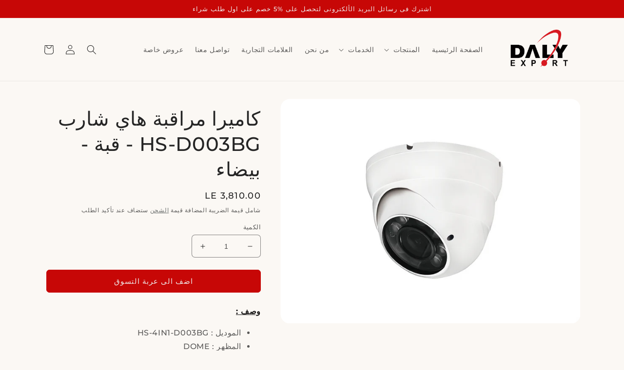

--- FILE ---
content_type: text/html; charset=utf-8
request_url: https://dalyexport.com/ar/products/hi-sharp-hs-d003bg-security-camera-dome-white
body_size: 28202
content:
<!doctype html>
<html class="no-js" lang="ar" dir="rtl">
  <head>
    <meta charset="utf-8">
    <meta http-equiv="X-UA-Compatible" content="IE=edge">
    <meta name="viewport" content="width=device-width,initial-scale=1">
    <meta name="theme-color" content="">
    <link rel="canonical" href="https://dalyexport.com/ar/products/hi-sharp-hs-d003bg-security-camera-dome-white">
    <link rel="preconnect" href="https://cdn.shopify.com" crossorigin><link rel="icon" type="image/png" href="//dalyexport.com/cdn/shop/files/apple-touch-icon.png?crop=center&height=32&v=1762797593&width=32"><link rel="preconnect" href="https://fonts.shopifycdn.com" crossorigin><title>
      كاميرا مراقبة هاي شارب HS-D003BG - قبة - بيضاء
 &ndash; Daly Export</title>

    
      <meta name="description" content="وصف : الموديل : HS-4IN1-D003BG المظهر : DOME جهاز التقاط: 1/2.5”C08 الحل : FH8556 + C08 الدقة: 3840 (أفقي) × 2160 (رأسي) مخرج الفيديو: AHD / CVBS / TVI / CVI نسبة الإشارة إلى الضوضاء: أكثر من 37 ديسيبل الحد الأدنى للإضاءة: 0.2 لوكس العدسة : 2.8 مم التحكم في الكاميرا: CoC مصراع إلكتروني : تلقائي مسافة الأشعة تحت الحمراء">
    

    

<meta property="og:site_name" content="Daly Export">
<meta property="og:url" content="https://dalyexport.com/ar/products/hi-sharp-hs-d003bg-security-camera-dome-white">
<meta property="og:title" content="كاميرا مراقبة هاي شارب HS-D003BG - قبة - بيضاء">
<meta property="og:type" content="product">
<meta property="og:description" content="وصف : الموديل : HS-4IN1-D003BG المظهر : DOME جهاز التقاط: 1/2.5”C08 الحل : FH8556 + C08 الدقة: 3840 (أفقي) × 2160 (رأسي) مخرج الفيديو: AHD / CVBS / TVI / CVI نسبة الإشارة إلى الضوضاء: أكثر من 37 ديسيبل الحد الأدنى للإضاءة: 0.2 لوكس العدسة : 2.8 مم التحكم في الكاميرا: CoC مصراع إلكتروني : تلقائي مسافة الأشعة تحت الحمراء"><meta property="og:image" content="http://dalyexport.com/cdn/shop/products/HS-D002B7-white_71a449d5-75e7-4c35-b699-c64da818e1ae.webp?v=1755231277">
  <meta property="og:image:secure_url" content="https://dalyexport.com/cdn/shop/products/HS-D002B7-white_71a449d5-75e7-4c35-b699-c64da818e1ae.webp?v=1755231277">
  <meta property="og:image:width" content="735">
  <meta property="og:image:height" content="551"><meta property="og:price:amount" content="3,810.00">
  <meta property="og:price:currency" content="EGP"><meta name="twitter:card" content="summary_large_image">
<meta name="twitter:title" content="كاميرا مراقبة هاي شارب HS-D003BG - قبة - بيضاء">
<meta name="twitter:description" content="وصف : الموديل : HS-4IN1-D003BG المظهر : DOME جهاز التقاط: 1/2.5”C08 الحل : FH8556 + C08 الدقة: 3840 (أفقي) × 2160 (رأسي) مخرج الفيديو: AHD / CVBS / TVI / CVI نسبة الإشارة إلى الضوضاء: أكثر من 37 ديسيبل الحد الأدنى للإضاءة: 0.2 لوكس العدسة : 2.8 مم التحكم في الكاميرا: CoC مصراع إلكتروني : تلقائي مسافة الأشعة تحت الحمراء">


    <script src="//dalyexport.com/cdn/shop/t/10/assets/global.js?v=92624132260519489521741327228" defer="defer"></script>
    <script>window.performance && window.performance.mark && window.performance.mark('shopify.content_for_header.start');</script><meta id="shopify-digital-wallet" name="shopify-digital-wallet" content="/66253619415/digital_wallets/dialog">
<link rel="alternate" hreflang="x-default" href="https://dalyexport.com/products/hi-sharp-hs-d003bg-security-camera-dome-white">
<link rel="alternate" hreflang="ar" href="https://dalyexport.com/ar/products/hi-sharp-hs-d003bg-security-camera-dome-white">
<link rel="alternate" type="application/json+oembed" href="https://dalyexport.com/ar/products/hi-sharp-hs-d003bg-security-camera-dome-white.oembed">
<script async="async" src="/checkouts/internal/preloads.js?locale=ar-EG"></script>
<script id="shopify-features" type="application/json">{"accessToken":"cc43bfd84f81d542efcbe9290be08356","betas":["rich-media-storefront-analytics"],"domain":"dalyexport.com","predictiveSearch":true,"shopId":66253619415,"locale":"ar"}</script>
<script>var Shopify = Shopify || {};
Shopify.shop = "daly-export-8000.myshopify.com";
Shopify.locale = "ar";
Shopify.currency = {"active":"EGP","rate":"1.0"};
Shopify.country = "EG";
Shopify.theme = {"name":"Working of changes | 05-03-2025","id":149362606295,"schema_name":"Craft","schema_version":"5.0.1","theme_store_id":1368,"role":"main"};
Shopify.theme.handle = "null";
Shopify.theme.style = {"id":null,"handle":null};
Shopify.cdnHost = "dalyexport.com/cdn";
Shopify.routes = Shopify.routes || {};
Shopify.routes.root = "/ar/";</script>
<script type="module">!function(o){(o.Shopify=o.Shopify||{}).modules=!0}(window);</script>
<script>!function(o){function n(){var o=[];function n(){o.push(Array.prototype.slice.apply(arguments))}return n.q=o,n}var t=o.Shopify=o.Shopify||{};t.loadFeatures=n(),t.autoloadFeatures=n()}(window);</script>
<script id="shop-js-analytics" type="application/json">{"pageType":"product"}</script>
<script defer="defer" async type="module" src="//dalyexport.com/cdn/shopifycloud/shop-js/modules/v2/client.init-shop-cart-sync_D0dqhulL.en.esm.js"></script>
<script defer="defer" async type="module" src="//dalyexport.com/cdn/shopifycloud/shop-js/modules/v2/chunk.common_CpVO7qML.esm.js"></script>
<script type="module">
  await import("//dalyexport.com/cdn/shopifycloud/shop-js/modules/v2/client.init-shop-cart-sync_D0dqhulL.en.esm.js");
await import("//dalyexport.com/cdn/shopifycloud/shop-js/modules/v2/chunk.common_CpVO7qML.esm.js");

  window.Shopify.SignInWithShop?.initShopCartSync?.({"fedCMEnabled":true,"windoidEnabled":true});

</script>
<script>(function() {
  var isLoaded = false;
  function asyncLoad() {
    if (isLoaded) return;
    isLoaded = true;
    var urls = ["https:\/\/static.klaviyo.com\/onsite\/js\/VWQEx2\/klaviyo.js?company_id=VWQEx2\u0026shop=daly-export-8000.myshopify.com","https:\/\/cdn-bundler.nice-team.net\/app\/js\/bundler.js?shop=daly-export-8000.myshopify.com"];
    for (var i = 0; i < urls.length; i++) {
      var s = document.createElement('script');
      s.type = 'text/javascript';
      s.async = true;
      s.src = urls[i];
      var x = document.getElementsByTagName('script')[0];
      x.parentNode.insertBefore(s, x);
    }
  };
  if(window.attachEvent) {
    window.attachEvent('onload', asyncLoad);
  } else {
    window.addEventListener('load', asyncLoad, false);
  }
})();</script>
<script id="__st">var __st={"a":66253619415,"offset":7200,"reqid":"55ae5b85-0b85-467c-8c08-663d1ac49d4b-1764776346","pageurl":"dalyexport.com\/ar\/products\/hi-sharp-hs-d003bg-security-camera-dome-white","u":"92ef05c0905e","p":"product","rtyp":"product","rid":7789086736599};</script>
<script>window.ShopifyPaypalV4VisibilityTracking = true;</script>
<script id="captcha-bootstrap">!function(){'use strict';const t='contact',e='account',n='new_comment',o=[[t,t],['blogs',n],['comments',n],[t,'customer']],c=[[e,'customer_login'],[e,'guest_login'],[e,'recover_customer_password'],[e,'create_customer']],r=t=>t.map((([t,e])=>`form[action*='/${t}']:not([data-nocaptcha='true']) input[name='form_type'][value='${e}']`)).join(','),a=t=>()=>t?[...document.querySelectorAll(t)].map((t=>t.form)):[];function s(){const t=[...o],e=r(t);return a(e)}const i='password',u='form_key',d=['recaptcha-v3-token','g-recaptcha-response','h-captcha-response',i],f=()=>{try{return window.sessionStorage}catch{return}},m='__shopify_v',_=t=>t.elements[u];function p(t,e,n=!1){try{const o=window.sessionStorage,c=JSON.parse(o.getItem(e)),{data:r}=function(t){const{data:e,action:n}=t;return t[m]||n?{data:e,action:n}:{data:t,action:n}}(c);for(const[e,n]of Object.entries(r))t.elements[e]&&(t.elements[e].value=n);n&&o.removeItem(e)}catch(o){console.error('form repopulation failed',{error:o})}}const l='form_type',E='cptcha';function T(t){t.dataset[E]=!0}const w=window,h=w.document,L='Shopify',v='ce_forms',y='captcha';let A=!1;((t,e)=>{const n=(g='f06e6c50-85a8-45c8-87d0-21a2b65856fe',I='https://cdn.shopify.com/shopifycloud/storefront-forms-hcaptcha/ce_storefront_forms_captcha_hcaptcha.v1.5.2.iife.js',D={infoText:'Protected by hCaptcha',privacyText:'Privacy',termsText:'Terms'},(t,e,n)=>{const o=w[L][v],c=o.bindForm;if(c)return c(t,g,e,D).then(n);var r;o.q.push([[t,g,e,D],n]),r=I,A||(h.body.append(Object.assign(h.createElement('script'),{id:'captcha-provider',async:!0,src:r})),A=!0)});var g,I,D;w[L]=w[L]||{},w[L][v]=w[L][v]||{},w[L][v].q=[],w[L][y]=w[L][y]||{},w[L][y].protect=function(t,e){n(t,void 0,e),T(t)},Object.freeze(w[L][y]),function(t,e,n,w,h,L){const[v,y,A,g]=function(t,e,n){const i=e?o:[],u=t?c:[],d=[...i,...u],f=r(d),m=r(i),_=r(d.filter((([t,e])=>n.includes(e))));return[a(f),a(m),a(_),s()]}(w,h,L),I=t=>{const e=t.target;return e instanceof HTMLFormElement?e:e&&e.form},D=t=>v().includes(t);t.addEventListener('submit',(t=>{const e=I(t);if(!e)return;const n=D(e)&&!e.dataset.hcaptchaBound&&!e.dataset.recaptchaBound,o=_(e),c=g().includes(e)&&(!o||!o.value);(n||c)&&t.preventDefault(),c&&!n&&(function(t){try{if(!f())return;!function(t){const e=f();if(!e)return;const n=_(t);if(!n)return;const o=n.value;o&&e.removeItem(o)}(t);const e=Array.from(Array(32),(()=>Math.random().toString(36)[2])).join('');!function(t,e){_(t)||t.append(Object.assign(document.createElement('input'),{type:'hidden',name:u})),t.elements[u].value=e}(t,e),function(t,e){const n=f();if(!n)return;const o=[...t.querySelectorAll(`input[type='${i}']`)].map((({name:t})=>t)),c=[...d,...o],r={};for(const[a,s]of new FormData(t).entries())c.includes(a)||(r[a]=s);n.setItem(e,JSON.stringify({[m]:1,action:t.action,data:r}))}(t,e)}catch(e){console.error('failed to persist form',e)}}(e),e.submit())}));const S=(t,e)=>{t&&!t.dataset[E]&&(n(t,e.some((e=>e===t))),T(t))};for(const o of['focusin','change'])t.addEventListener(o,(t=>{const e=I(t);D(e)&&S(e,y())}));const B=e.get('form_key'),M=e.get(l),P=B&&M;t.addEventListener('DOMContentLoaded',(()=>{const t=y();if(P)for(const e of t)e.elements[l].value===M&&p(e,B);[...new Set([...A(),...v().filter((t=>'true'===t.dataset.shopifyCaptcha))])].forEach((e=>S(e,t)))}))}(h,new URLSearchParams(w.location.search),n,t,e,['guest_login'])})(!0,!0)}();</script>
<script integrity="sha256-52AcMU7V7pcBOXWImdc/TAGTFKeNjmkeM1Pvks/DTgc=" data-source-attribution="shopify.loadfeatures" defer="defer" src="//dalyexport.com/cdn/shopifycloud/storefront/assets/storefront/load_feature-81c60534.js" crossorigin="anonymous"></script>
<script data-source-attribution="shopify.dynamic_checkout.dynamic.init">var Shopify=Shopify||{};Shopify.PaymentButton=Shopify.PaymentButton||{isStorefrontPortableWallets:!0,init:function(){window.Shopify.PaymentButton.init=function(){};var t=document.createElement("script");t.src="https://dalyexport.com/cdn/shopifycloud/portable-wallets/latest/portable-wallets.ar.js",t.type="module",document.head.appendChild(t)}};
</script>
<script data-source-attribution="shopify.dynamic_checkout.buyer_consent">
  function portableWalletsHideBuyerConsent(e){var t=document.getElementById("shopify-buyer-consent"),n=document.getElementById("shopify-subscription-policy-button");t&&n&&(t.classList.add("hidden"),t.setAttribute("aria-hidden","true"),n.removeEventListener("click",e))}function portableWalletsShowBuyerConsent(e){var t=document.getElementById("shopify-buyer-consent"),n=document.getElementById("shopify-subscription-policy-button");t&&n&&(t.classList.remove("hidden"),t.removeAttribute("aria-hidden"),n.addEventListener("click",e))}window.Shopify?.PaymentButton&&(window.Shopify.PaymentButton.hideBuyerConsent=portableWalletsHideBuyerConsent,window.Shopify.PaymentButton.showBuyerConsent=portableWalletsShowBuyerConsent);
</script>
<script data-source-attribution="shopify.dynamic_checkout.cart.bootstrap">document.addEventListener("DOMContentLoaded",(function(){function t(){return document.querySelector("shopify-accelerated-checkout-cart, shopify-accelerated-checkout")}if(t())Shopify.PaymentButton.init();else{new MutationObserver((function(e,n){t()&&(Shopify.PaymentButton.init(),n.disconnect())})).observe(document.body,{childList:!0,subtree:!0})}}));
</script>
<script id="sections-script" data-sections="header,footer" defer="defer" src="//dalyexport.com/cdn/shop/t/10/compiled_assets/scripts.js?1881"></script>
<script>window.performance && window.performance.mark && window.performance.mark('shopify.content_for_header.end');</script>


    <style data-shopify>
      @font-face {
  font-family: Montserrat;
  font-weight: 500;
  font-style: normal;
  font-display: swap;
  src: url("//dalyexport.com/cdn/fonts/montserrat/montserrat_n5.07ef3781d9c78c8b93c98419da7ad4fbeebb6635.woff2") format("woff2"),
       url("//dalyexport.com/cdn/fonts/montserrat/montserrat_n5.adf9b4bd8b0e4f55a0b203cdd84512667e0d5e4d.woff") format("woff");
}

      @font-face {
  font-family: Montserrat;
  font-weight: 700;
  font-style: normal;
  font-display: swap;
  src: url("//dalyexport.com/cdn/fonts/montserrat/montserrat_n7.3c434e22befd5c18a6b4afadb1e3d77c128c7939.woff2") format("woff2"),
       url("//dalyexport.com/cdn/fonts/montserrat/montserrat_n7.5d9fa6e2cae713c8fb539a9876489d86207fe957.woff") format("woff");
}

      @font-face {
  font-family: Montserrat;
  font-weight: 500;
  font-style: italic;
  font-display: swap;
  src: url("//dalyexport.com/cdn/fonts/montserrat/montserrat_i5.d3a783eb0cc26f2fda1e99d1dfec3ebaea1dc164.woff2") format("woff2"),
       url("//dalyexport.com/cdn/fonts/montserrat/montserrat_i5.76d414ea3d56bb79ef992a9c62dce2e9063bc062.woff") format("woff");
}

      @font-face {
  font-family: Montserrat;
  font-weight: 700;
  font-style: italic;
  font-display: swap;
  src: url("//dalyexport.com/cdn/fonts/montserrat/montserrat_i7.a0d4a463df4f146567d871890ffb3c80408e7732.woff2") format("woff2"),
       url("//dalyexport.com/cdn/fonts/montserrat/montserrat_i7.f6ec9f2a0681acc6f8152c40921d2a4d2e1a2c78.woff") format("woff");
}

      @font-face {
  font-family: Montserrat;
  font-weight: 500;
  font-style: normal;
  font-display: swap;
  src: url("//dalyexport.com/cdn/fonts/montserrat/montserrat_n5.07ef3781d9c78c8b93c98419da7ad4fbeebb6635.woff2") format("woff2"),
       url("//dalyexport.com/cdn/fonts/montserrat/montserrat_n5.adf9b4bd8b0e4f55a0b203cdd84512667e0d5e4d.woff") format("woff");
}


      :root {
        --font-body-family: Montserrat, sans-serif;
        --font-body-style: normal;
        --font-body-weight: 500;
        --font-body-weight-bold: 800;

        --font-heading-family: Montserrat, sans-serif;
        --font-heading-style: normal;
        --font-heading-weight: 500;

        --font-body-scale: 1.0;
        --font-heading-scale: 1.0;

        --color-base-text: 37, 37, 37;
        --color-shadow: 37, 37, 37;
        --color-base-background-1: 251, 248, 244;
        --color-base-background-2: 255, 255, 255;
        --color-base-solid-button-labels: 239, 236, 236;
        --color-base-outline-button-labels: 80, 86, 85;
        --color-base-accent-1: 199, 7, 6;
        --color-base-accent-2: 63, 81, 71;
        --payment-terms-background-color: #fbf8f4;

        --gradient-base-background-1: #fbf8f4;
        --gradient-base-background-2: #FFFFFF;
        --gradient-base-accent-1: #c70706;
        --gradient-base-accent-2: #3F5147;

        --media-padding: px;
        --media-border-opacity: 0.1;
        --media-border-width: 0px;
        --media-radius: 6px;
        --media-shadow-opacity: 0.0;
        --media-shadow-horizontal-offset: 0px;
        --media-shadow-vertical-offset: 4px;
        --media-shadow-blur-radius: 5px;
        --media-shadow-visible: 0;

        --page-width: 120rem;
        --page-width-margin: 0rem;

        --product-card-image-padding: 0.0rem;
        --product-card-corner-radius: 0.6rem;
        --product-card-text-alignment: left;
        --product-card-border-width: 0.1rem;
        --product-card-border-opacity: 0.1;
        --product-card-shadow-opacity: 0.0;
        --product-card-shadow-visible: 0;
        --product-card-shadow-horizontal-offset: 0.0rem;
        --product-card-shadow-vertical-offset: 0.4rem;
        --product-card-shadow-blur-radius: 0.5rem;

        --collection-card-image-padding: 0.0rem;
        --collection-card-corner-radius: 0.6rem;
        --collection-card-text-alignment: left;
        --collection-card-border-width: 0.1rem;
        --collection-card-border-opacity: 0.1;
        --collection-card-shadow-opacity: 0.0;
        --collection-card-shadow-visible: 0;
        --collection-card-shadow-horizontal-offset: 0.0rem;
        --collection-card-shadow-vertical-offset: 0.4rem;
        --collection-card-shadow-blur-radius: 0.5rem;

        --blog-card-image-padding: 0.0rem;
        --blog-card-corner-radius: 0.6rem;
        --blog-card-text-alignment: left;
        --blog-card-border-width: 0.1rem;
        --blog-card-border-opacity: 0.1;
        --blog-card-shadow-opacity: 0.0;
        --blog-card-shadow-visible: 0;
        --blog-card-shadow-horizontal-offset: 0.0rem;
        --blog-card-shadow-vertical-offset: 0.4rem;
        --blog-card-shadow-blur-radius: 0.5rem;

        --badge-corner-radius: 0.6rem;

        --popup-border-width: 1px;
        --popup-border-opacity: 0.5;
        --popup-corner-radius: 6px;
        --popup-shadow-opacity: 0.0;
        --popup-shadow-horizontal-offset: 0px;
        --popup-shadow-vertical-offset: 4px;
        --popup-shadow-blur-radius: 5px;

        --drawer-border-width: 1px;
        --drawer-border-opacity: 0.1;
        --drawer-shadow-opacity: 0.0;
        --drawer-shadow-horizontal-offset: 0px;
        --drawer-shadow-vertical-offset: 4px;
        --drawer-shadow-blur-radius: 5px;

        --spacing-sections-desktop: 0px;
        --spacing-sections-mobile: 0px;

        --grid-desktop-vertical-spacing: 20px;
        --grid-desktop-horizontal-spacing: 20px;
        --grid-mobile-vertical-spacing: 10px;
        --grid-mobile-horizontal-spacing: 10px;

        --text-boxes-border-opacity: 0.1;
        --text-boxes-border-width: 0px;
        --text-boxes-radius: 6px;
        --text-boxes-shadow-opacity: 0.0;
        --text-boxes-shadow-visible: 0;
        --text-boxes-shadow-horizontal-offset: 0px;
        --text-boxes-shadow-vertical-offset: 4px;
        --text-boxes-shadow-blur-radius: 5px;

        --buttons-radius: 6px;
        --buttons-radius-outset: 7px;
        --buttons-border-width: 1px;
        --buttons-border-opacity: 1.0;
        --buttons-shadow-opacity: 0.0;
        --buttons-shadow-visible: 0;
        --buttons-shadow-horizontal-offset: 0px;
        --buttons-shadow-vertical-offset: 4px;
        --buttons-shadow-blur-radius: 5px;
        --buttons-border-offset: 0.3px;

        --inputs-radius: 6px;
        --inputs-border-width: 1px;
        --inputs-border-opacity: 0.55;
        --inputs-shadow-opacity: 0.0;
        --inputs-shadow-horizontal-offset: 0px;
        --inputs-margin-offset: 0px;
        --inputs-shadow-vertical-offset: 4px;
        --inputs-shadow-blur-radius: 5px;
        --inputs-radius-outset: 7px;

        --variant-pills-radius: 40px;
        --variant-pills-border-width: 1px;
        --variant-pills-border-opacity: 0.55;
        --variant-pills-shadow-opacity: 0.0;
        --variant-pills-shadow-horizontal-offset: 0px;
        --variant-pills-shadow-vertical-offset: 4px;
        --variant-pills-shadow-blur-radius: 5px;
      }

      *,
      *::before,
      *::after {
        box-sizing: inherit;
      }

      html {
        box-sizing: border-box;
        font-size: calc(var(--font-body-scale) * 62.5%);
        height: 100%;
      }

      body {
        display: grid;
        grid-template-rows: auto auto 1fr auto;
        grid-template-columns: 100%;
        min-height: 100%;
        margin: 0;
        font-size: 1.5rem;
        letter-spacing: 0.06rem;
        line-height: calc(1 + 0.8 / var(--font-body-scale));
        font-family: var(--font-body-family);
        font-style: var(--font-body-style);
        font-weight: var(--font-body-weight);
      }

      @media screen and (min-width: 750px) {
        body {
          font-size: 1.6rem;
        }
      }
    </style>

    <link href="//dalyexport.com/cdn/shop/t/10/assets/base.css?v=105188086713205884121741173383" rel="stylesheet" type="text/css" media="all" />
    <link href="//dalyexport.com/cdn/shop/t/10/assets/rtl.css?v=174378852061781134091741337059" rel="stylesheet" type="text/css" media="all" />
<link rel="preload" as="font" href="//dalyexport.com/cdn/fonts/montserrat/montserrat_n5.07ef3781d9c78c8b93c98419da7ad4fbeebb6635.woff2" type="font/woff2" crossorigin><link rel="preload" as="font" href="//dalyexport.com/cdn/fonts/montserrat/montserrat_n5.07ef3781d9c78c8b93c98419da7ad4fbeebb6635.woff2" type="font/woff2" crossorigin><link rel="stylesheet" href="//dalyexport.com/cdn/shop/t/10/assets/component-predictive-search.css?v=83512081251802922551741163648" media="print" onload="this.media='all'"><script>document.documentElement.className = document.documentElement.className.replace('no-js', 'js');
    if (Shopify.designMode) {
      document.documentElement.classList.add('shopify-design-mode');
    }

    
    
    <!-- Klaviyo onsite -->
    (function(){
      var _learnq = window._learnq || [];
      window._learnq = _learnq;
      var key = "VWQEx2"; // e.g. “Pk_abc123…”
      var script = document.createElement('script');
      script.async = true;
      script.src = 'https://static.klaviyo.com/onsite/js/klaviyo.js?company_id=' + key;
      document.head.appendChild(script);
    })();
    
    </script>
  <script src="https://cdn.shopify.com/extensions/fc037345-c4ba-4c09-8b04-7ae7798f0e11/trustify-badges-icons-3/assets/app.js" type="text/javascript" defer="defer"></script>
<link href="https://monorail-edge.shopifysvc.com" rel="dns-prefetch">
<script>(function(){if ("sendBeacon" in navigator && "performance" in window) {try {var session_token_from_headers = performance.getEntriesByType('navigation')[0].serverTiming.find(x => x.name == '_s').description;} catch {var session_token_from_headers = undefined;}var session_cookie_matches = document.cookie.match(/_shopify_s=([^;]*)/);var session_token_from_cookie = session_cookie_matches && session_cookie_matches.length === 2 ? session_cookie_matches[1] : "";var session_token = session_token_from_headers || session_token_from_cookie || "";function handle_abandonment_event(e) {var entries = performance.getEntries().filter(function(entry) {return /monorail-edge.shopifysvc.com/.test(entry.name);});if (!window.abandonment_tracked && entries.length === 0) {window.abandonment_tracked = true;var currentMs = Date.now();var navigation_start = performance.timing.navigationStart;var payload = {shop_id: 66253619415,url: window.location.href,navigation_start,duration: currentMs - navigation_start,session_token,page_type: "product"};window.navigator.sendBeacon("https://monorail-edge.shopifysvc.com/v1/produce", JSON.stringify({schema_id: "online_store_buyer_site_abandonment/1.1",payload: payload,metadata: {event_created_at_ms: currentMs,event_sent_at_ms: currentMs}}));}}window.addEventListener('pagehide', handle_abandonment_event);}}());</script>
<script id="web-pixels-manager-setup">(function e(e,d,r,n,o){if(void 0===o&&(o={}),!Boolean(null===(a=null===(i=window.Shopify)||void 0===i?void 0:i.analytics)||void 0===a?void 0:a.replayQueue)){var i,a;window.Shopify=window.Shopify||{};var t=window.Shopify;t.analytics=t.analytics||{};var s=t.analytics;s.replayQueue=[],s.publish=function(e,d,r){return s.replayQueue.push([e,d,r]),!0};try{self.performance.mark("wpm:start")}catch(e){}var l=function(){var e={modern:/Edge?\/(1{2}[4-9]|1[2-9]\d|[2-9]\d{2}|\d{4,})\.\d+(\.\d+|)|Firefox\/(1{2}[4-9]|1[2-9]\d|[2-9]\d{2}|\d{4,})\.\d+(\.\d+|)|Chrom(ium|e)\/(9{2}|\d{3,})\.\d+(\.\d+|)|(Maci|X1{2}).+ Version\/(15\.\d+|(1[6-9]|[2-9]\d|\d{3,})\.\d+)([,.]\d+|)( \(\w+\)|)( Mobile\/\w+|) Safari\/|Chrome.+OPR\/(9{2}|\d{3,})\.\d+\.\d+|(CPU[ +]OS|iPhone[ +]OS|CPU[ +]iPhone|CPU IPhone OS|CPU iPad OS)[ +]+(15[._]\d+|(1[6-9]|[2-9]\d|\d{3,})[._]\d+)([._]\d+|)|Android:?[ /-](13[3-9]|1[4-9]\d|[2-9]\d{2}|\d{4,})(\.\d+|)(\.\d+|)|Android.+Firefox\/(13[5-9]|1[4-9]\d|[2-9]\d{2}|\d{4,})\.\d+(\.\d+|)|Android.+Chrom(ium|e)\/(13[3-9]|1[4-9]\d|[2-9]\d{2}|\d{4,})\.\d+(\.\d+|)|SamsungBrowser\/([2-9]\d|\d{3,})\.\d+/,legacy:/Edge?\/(1[6-9]|[2-9]\d|\d{3,})\.\d+(\.\d+|)|Firefox\/(5[4-9]|[6-9]\d|\d{3,})\.\d+(\.\d+|)|Chrom(ium|e)\/(5[1-9]|[6-9]\d|\d{3,})\.\d+(\.\d+|)([\d.]+$|.*Safari\/(?![\d.]+ Edge\/[\d.]+$))|(Maci|X1{2}).+ Version\/(10\.\d+|(1[1-9]|[2-9]\d|\d{3,})\.\d+)([,.]\d+|)( \(\w+\)|)( Mobile\/\w+|) Safari\/|Chrome.+OPR\/(3[89]|[4-9]\d|\d{3,})\.\d+\.\d+|(CPU[ +]OS|iPhone[ +]OS|CPU[ +]iPhone|CPU IPhone OS|CPU iPad OS)[ +]+(10[._]\d+|(1[1-9]|[2-9]\d|\d{3,})[._]\d+)([._]\d+|)|Android:?[ /-](13[3-9]|1[4-9]\d|[2-9]\d{2}|\d{4,})(\.\d+|)(\.\d+|)|Mobile Safari.+OPR\/([89]\d|\d{3,})\.\d+\.\d+|Android.+Firefox\/(13[5-9]|1[4-9]\d|[2-9]\d{2}|\d{4,})\.\d+(\.\d+|)|Android.+Chrom(ium|e)\/(13[3-9]|1[4-9]\d|[2-9]\d{2}|\d{4,})\.\d+(\.\d+|)|Android.+(UC? ?Browser|UCWEB|U3)[ /]?(15\.([5-9]|\d{2,})|(1[6-9]|[2-9]\d|\d{3,})\.\d+)\.\d+|SamsungBrowser\/(5\.\d+|([6-9]|\d{2,})\.\d+)|Android.+MQ{2}Browser\/(14(\.(9|\d{2,})|)|(1[5-9]|[2-9]\d|\d{3,})(\.\d+|))(\.\d+|)|K[Aa][Ii]OS\/(3\.\d+|([4-9]|\d{2,})\.\d+)(\.\d+|)/},d=e.modern,r=e.legacy,n=navigator.userAgent;return n.match(d)?"modern":n.match(r)?"legacy":"unknown"}(),u="modern"===l?"modern":"legacy",c=(null!=n?n:{modern:"",legacy:""})[u],f=function(e){return[e.baseUrl,"/wpm","/b",e.hashVersion,"modern"===e.buildTarget?"m":"l",".js"].join("")}({baseUrl:d,hashVersion:r,buildTarget:u}),m=function(e){var d=e.version,r=e.bundleTarget,n=e.surface,o=e.pageUrl,i=e.monorailEndpoint;return{emit:function(e){var a=e.status,t=e.errorMsg,s=(new Date).getTime(),l=JSON.stringify({metadata:{event_sent_at_ms:s},events:[{schema_id:"web_pixels_manager_load/3.1",payload:{version:d,bundle_target:r,page_url:o,status:a,surface:n,error_msg:t},metadata:{event_created_at_ms:s}}]});if(!i)return console&&console.warn&&console.warn("[Web Pixels Manager] No Monorail endpoint provided, skipping logging."),!1;try{return self.navigator.sendBeacon.bind(self.navigator)(i,l)}catch(e){}var u=new XMLHttpRequest;try{return u.open("POST",i,!0),u.setRequestHeader("Content-Type","text/plain"),u.send(l),!0}catch(e){return console&&console.warn&&console.warn("[Web Pixels Manager] Got an unhandled error while logging to Monorail."),!1}}}}({version:r,bundleTarget:l,surface:e.surface,pageUrl:self.location.href,monorailEndpoint:e.monorailEndpoint});try{o.browserTarget=l,function(e){var d=e.src,r=e.async,n=void 0===r||r,o=e.onload,i=e.onerror,a=e.sri,t=e.scriptDataAttributes,s=void 0===t?{}:t,l=document.createElement("script"),u=document.querySelector("head"),c=document.querySelector("body");if(l.async=n,l.src=d,a&&(l.integrity=a,l.crossOrigin="anonymous"),s)for(var f in s)if(Object.prototype.hasOwnProperty.call(s,f))try{l.dataset[f]=s[f]}catch(e){}if(o&&l.addEventListener("load",o),i&&l.addEventListener("error",i),u)u.appendChild(l);else{if(!c)throw new Error("Did not find a head or body element to append the script");c.appendChild(l)}}({src:f,async:!0,onload:function(){if(!function(){var e,d;return Boolean(null===(d=null===(e=window.Shopify)||void 0===e?void 0:e.analytics)||void 0===d?void 0:d.initialized)}()){var d=window.webPixelsManager.init(e)||void 0;if(d){var r=window.Shopify.analytics;r.replayQueue.forEach((function(e){var r=e[0],n=e[1],o=e[2];d.publishCustomEvent(r,n,o)})),r.replayQueue=[],r.publish=d.publishCustomEvent,r.visitor=d.visitor,r.initialized=!0}}},onerror:function(){return m.emit({status:"failed",errorMsg:"".concat(f," has failed to load")})},sri:function(e){var d=/^sha384-[A-Za-z0-9+/=]+$/;return"string"==typeof e&&d.test(e)}(c)?c:"",scriptDataAttributes:o}),m.emit({status:"loading"})}catch(e){m.emit({status:"failed",errorMsg:(null==e?void 0:e.message)||"Unknown error"})}}})({shopId: 66253619415,storefrontBaseUrl: "https://dalyexport.com",extensionsBaseUrl: "https://extensions.shopifycdn.com/cdn/shopifycloud/web-pixels-manager",monorailEndpoint: "https://monorail-edge.shopifysvc.com/unstable/produce_batch",surface: "storefront-renderer",enabledBetaFlags: ["2dca8a86"],webPixelsConfigList: [{"id":"172523735","configuration":"{\"pixel_id\":\"3524857547754792\",\"pixel_type\":\"facebook_pixel\",\"metaapp_system_user_token\":\"-\"}","eventPayloadVersion":"v1","runtimeContext":"OPEN","scriptVersion":"ca16bc87fe92b6042fbaa3acc2fbdaa6","type":"APP","apiClientId":2329312,"privacyPurposes":["ANALYTICS","MARKETING","SALE_OF_DATA"],"dataSharingAdjustments":{"protectedCustomerApprovalScopes":["read_customer_address","read_customer_email","read_customer_name","read_customer_personal_data","read_customer_phone"]}},{"id":"shopify-app-pixel","configuration":"{}","eventPayloadVersion":"v1","runtimeContext":"STRICT","scriptVersion":"0450","apiClientId":"shopify-pixel","type":"APP","privacyPurposes":["ANALYTICS","MARKETING"]},{"id":"shopify-custom-pixel","eventPayloadVersion":"v1","runtimeContext":"LAX","scriptVersion":"0450","apiClientId":"shopify-pixel","type":"CUSTOM","privacyPurposes":["ANALYTICS","MARKETING"]}],isMerchantRequest: false,initData: {"shop":{"name":"Daly Export","paymentSettings":{"currencyCode":"EGP"},"myshopifyDomain":"daly-export-8000.myshopify.com","countryCode":"EG","storefrontUrl":"https:\/\/dalyexport.com\/ar"},"customer":null,"cart":null,"checkout":null,"productVariants":[{"price":{"amount":3810.0,"currencyCode":"EGP"},"product":{"title":"كاميرا مراقبة هاي شارب HS-D003BG - قبة - بيضاء","vendor":"Daly Export","id":"7789086736599","untranslatedTitle":"كاميرا مراقبة هاي شارب HS-D003BG - قبة - بيضاء","url":"\/ar\/products\/hi-sharp-hs-d003bg-security-camera-dome-white","type":"كاميرا"},"id":"43301073223895","image":{"src":"\/\/dalyexport.com\/cdn\/shop\/products\/HS-D002B7-white_71a449d5-75e7-4c35-b699-c64da818e1ae.webp?v=1755231277"},"sku":"CAMT-304","title":"Default Title","untranslatedTitle":"Default Title"}],"purchasingCompany":null},},"https://dalyexport.com/cdn","ae1676cfwd2530674p4253c800m34e853cb",{"modern":"","legacy":""},{"shopId":"66253619415","storefrontBaseUrl":"https:\/\/dalyexport.com","extensionBaseUrl":"https:\/\/extensions.shopifycdn.com\/cdn\/shopifycloud\/web-pixels-manager","surface":"storefront-renderer","enabledBetaFlags":"[\"2dca8a86\"]","isMerchantRequest":"false","hashVersion":"ae1676cfwd2530674p4253c800m34e853cb","publish":"custom","events":"[[\"page_viewed\",{}],[\"product_viewed\",{\"productVariant\":{\"price\":{\"amount\":3810.0,\"currencyCode\":\"EGP\"},\"product\":{\"title\":\"كاميرا مراقبة هاي شارب HS-D003BG - قبة - بيضاء\",\"vendor\":\"Daly Export\",\"id\":\"7789086736599\",\"untranslatedTitle\":\"كاميرا مراقبة هاي شارب HS-D003BG - قبة - بيضاء\",\"url\":\"\/ar\/products\/hi-sharp-hs-d003bg-security-camera-dome-white\",\"type\":\"كاميرا\"},\"id\":\"43301073223895\",\"image\":{\"src\":\"\/\/dalyexport.com\/cdn\/shop\/products\/HS-D002B7-white_71a449d5-75e7-4c35-b699-c64da818e1ae.webp?v=1755231277\"},\"sku\":\"CAMT-304\",\"title\":\"Default Title\",\"untranslatedTitle\":\"Default Title\"}}]]"});</script><script>
  window.ShopifyAnalytics = window.ShopifyAnalytics || {};
  window.ShopifyAnalytics.meta = window.ShopifyAnalytics.meta || {};
  window.ShopifyAnalytics.meta.currency = 'EGP';
  var meta = {"product":{"id":7789086736599,"gid":"gid:\/\/shopify\/Product\/7789086736599","vendor":"Daly Export","type":"كاميرا","variants":[{"id":43301073223895,"price":381000,"name":"كاميرا مراقبة هاي شارب HS-D003BG - قبة - بيضاء","public_title":null,"sku":"CAMT-304"}],"remote":false},"page":{"pageType":"product","resourceType":"product","resourceId":7789086736599}};
  for (var attr in meta) {
    window.ShopifyAnalytics.meta[attr] = meta[attr];
  }
</script>
<script class="analytics">
  (function () {
    var customDocumentWrite = function(content) {
      var jquery = null;

      if (window.jQuery) {
        jquery = window.jQuery;
      } else if (window.Checkout && window.Checkout.$) {
        jquery = window.Checkout.$;
      }

      if (jquery) {
        jquery('body').append(content);
      }
    };

    var hasLoggedConversion = function(token) {
      if (token) {
        return document.cookie.indexOf('loggedConversion=' + token) !== -1;
      }
      return false;
    }

    var setCookieIfConversion = function(token) {
      if (token) {
        var twoMonthsFromNow = new Date(Date.now());
        twoMonthsFromNow.setMonth(twoMonthsFromNow.getMonth() + 2);

        document.cookie = 'loggedConversion=' + token + '; expires=' + twoMonthsFromNow;
      }
    }

    var trekkie = window.ShopifyAnalytics.lib = window.trekkie = window.trekkie || [];
    if (trekkie.integrations) {
      return;
    }
    trekkie.methods = [
      'identify',
      'page',
      'ready',
      'track',
      'trackForm',
      'trackLink'
    ];
    trekkie.factory = function(method) {
      return function() {
        var args = Array.prototype.slice.call(arguments);
        args.unshift(method);
        trekkie.push(args);
        return trekkie;
      };
    };
    for (var i = 0; i < trekkie.methods.length; i++) {
      var key = trekkie.methods[i];
      trekkie[key] = trekkie.factory(key);
    }
    trekkie.load = function(config) {
      trekkie.config = config || {};
      trekkie.config.initialDocumentCookie = document.cookie;
      var first = document.getElementsByTagName('script')[0];
      var script = document.createElement('script');
      script.type = 'text/javascript';
      script.onerror = function(e) {
        var scriptFallback = document.createElement('script');
        scriptFallback.type = 'text/javascript';
        scriptFallback.onerror = function(error) {
                var Monorail = {
      produce: function produce(monorailDomain, schemaId, payload) {
        var currentMs = new Date().getTime();
        var event = {
          schema_id: schemaId,
          payload: payload,
          metadata: {
            event_created_at_ms: currentMs,
            event_sent_at_ms: currentMs
          }
        };
        return Monorail.sendRequest("https://" + monorailDomain + "/v1/produce", JSON.stringify(event));
      },
      sendRequest: function sendRequest(endpointUrl, payload) {
        // Try the sendBeacon API
        if (window && window.navigator && typeof window.navigator.sendBeacon === 'function' && typeof window.Blob === 'function' && !Monorail.isIos12()) {
          var blobData = new window.Blob([payload], {
            type: 'text/plain'
          });

          if (window.navigator.sendBeacon(endpointUrl, blobData)) {
            return true;
          } // sendBeacon was not successful

        } // XHR beacon

        var xhr = new XMLHttpRequest();

        try {
          xhr.open('POST', endpointUrl);
          xhr.setRequestHeader('Content-Type', 'text/plain');
          xhr.send(payload);
        } catch (e) {
          console.log(e);
        }

        return false;
      },
      isIos12: function isIos12() {
        return window.navigator.userAgent.lastIndexOf('iPhone; CPU iPhone OS 12_') !== -1 || window.navigator.userAgent.lastIndexOf('iPad; CPU OS 12_') !== -1;
      }
    };
    Monorail.produce('monorail-edge.shopifysvc.com',
      'trekkie_storefront_load_errors/1.1',
      {shop_id: 66253619415,
      theme_id: 149362606295,
      app_name: "storefront",
      context_url: window.location.href,
      source_url: "//dalyexport.com/cdn/s/trekkie.storefront.3c703df509f0f96f3237c9daa54e2777acf1a1dd.min.js"});

        };
        scriptFallback.async = true;
        scriptFallback.src = '//dalyexport.com/cdn/s/trekkie.storefront.3c703df509f0f96f3237c9daa54e2777acf1a1dd.min.js';
        first.parentNode.insertBefore(scriptFallback, first);
      };
      script.async = true;
      script.src = '//dalyexport.com/cdn/s/trekkie.storefront.3c703df509f0f96f3237c9daa54e2777acf1a1dd.min.js';
      first.parentNode.insertBefore(script, first);
    };
    trekkie.load(
      {"Trekkie":{"appName":"storefront","development":false,"defaultAttributes":{"shopId":66253619415,"isMerchantRequest":null,"themeId":149362606295,"themeCityHash":"7063057619375541951","contentLanguage":"ar","currency":"EGP","eventMetadataId":"7d092f94-aaea-4c9c-857f-780123a4da0b"},"isServerSideCookieWritingEnabled":true,"monorailRegion":"shop_domain","enabledBetaFlags":["f0df213a"]},"Session Attribution":{},"S2S":{"facebookCapiEnabled":true,"source":"trekkie-storefront-renderer","apiClientId":580111}}
    );

    var loaded = false;
    trekkie.ready(function() {
      if (loaded) return;
      loaded = true;

      window.ShopifyAnalytics.lib = window.trekkie;

      var originalDocumentWrite = document.write;
      document.write = customDocumentWrite;
      try { window.ShopifyAnalytics.merchantGoogleAnalytics.call(this); } catch(error) {};
      document.write = originalDocumentWrite;

      window.ShopifyAnalytics.lib.page(null,{"pageType":"product","resourceType":"product","resourceId":7789086736599,"shopifyEmitted":true});

      var match = window.location.pathname.match(/checkouts\/(.+)\/(thank_you|post_purchase)/)
      var token = match? match[1]: undefined;
      if (!hasLoggedConversion(token)) {
        setCookieIfConversion(token);
        window.ShopifyAnalytics.lib.track("Viewed Product",{"currency":"EGP","variantId":43301073223895,"productId":7789086736599,"productGid":"gid:\/\/shopify\/Product\/7789086736599","name":"كاميرا مراقبة هاي شارب HS-D003BG - قبة - بيضاء","price":"3810.00","sku":"CAMT-304","brand":"Daly Export","variant":null,"category":"كاميرا","nonInteraction":true,"remote":false},undefined,undefined,{"shopifyEmitted":true});
      window.ShopifyAnalytics.lib.track("monorail:\/\/trekkie_storefront_viewed_product\/1.1",{"currency":"EGP","variantId":43301073223895,"productId":7789086736599,"productGid":"gid:\/\/shopify\/Product\/7789086736599","name":"كاميرا مراقبة هاي شارب HS-D003BG - قبة - بيضاء","price":"3810.00","sku":"CAMT-304","brand":"Daly Export","variant":null,"category":"كاميرا","nonInteraction":true,"remote":false,"referer":"https:\/\/dalyexport.com\/ar\/products\/hi-sharp-hs-d003bg-security-camera-dome-white"});
      }
    });


        var eventsListenerScript = document.createElement('script');
        eventsListenerScript.async = true;
        eventsListenerScript.src = "//dalyexport.com/cdn/shopifycloud/storefront/assets/shop_events_listener-3da45d37.js";
        document.getElementsByTagName('head')[0].appendChild(eventsListenerScript);

})();</script>
<script
  defer
  src="https://dalyexport.com/cdn/shopifycloud/perf-kit/shopify-perf-kit-2.1.2.min.js"
  data-application="storefront-renderer"
  data-shop-id="66253619415"
  data-render-region="gcp-us-east1"
  data-page-type="product"
  data-theme-instance-id="149362606295"
  data-theme-name="Craft"
  data-theme-version="5.0.1"
  data-monorail-region="shop_domain"
  data-resource-timing-sampling-rate="10"
  data-shs="true"
  data-shs-beacon="true"
  data-shs-export-with-fetch="true"
  data-shs-logs-sample-rate="1"
></script>
</head>

  <body class="gradient">
    <a class="skip-to-content-link button visually-hidden" href="#MainContent">
      تخطي إلى المحتوى 
    </a><div id="shopify-section-announcement-bar" class="shopify-section"><div class="announcement-bar color-accent-1 gradient" role="region" aria-label="إعلان" ><div class="page-width">
                <p class="announcement-bar__message center h5">
                  اشترك فى رسائل البريد الألكترونى لتحصل على %5 خصم على اول طلب شراء
</p>
              </div></div>
</div>
    <div id="shopify-section-header" class="shopify-section section-header"><link rel="stylesheet" href="//dalyexport.com/cdn/shop/t/10/assets/component-list-menu.css?v=151968516119678728991741163648" media="print" onload="this.media='all'">
<link rel="stylesheet" href="//dalyexport.com/cdn/shop/t/10/assets/component-search.css?v=96455689198851321781741163648" media="print" onload="this.media='all'">
<link rel="stylesheet" href="//dalyexport.com/cdn/shop/t/10/assets/component-menu-drawer.css?v=182311192829367774911741163648" media="print" onload="this.media='all'">
<link rel="stylesheet" href="//dalyexport.com/cdn/shop/t/10/assets/component-cart-notification.css?v=183358051719344305851741163648" media="print" onload="this.media='all'">
<link rel="stylesheet" href="//dalyexport.com/cdn/shop/t/10/assets/component-cart-items.css?v=23917223812499722491741163648" media="print" onload="this.media='all'"><link rel="stylesheet" href="//dalyexport.com/cdn/shop/t/10/assets/component-price.css?v=65402837579211014041741163648" media="print" onload="this.media='all'">
  <link rel="stylesheet" href="//dalyexport.com/cdn/shop/t/10/assets/component-loading-overlay.css?v=167310470843593579841741163648" media="print" onload="this.media='all'"><link rel="stylesheet" href="//dalyexport.com/cdn/shop/t/10/assets/component-mega-menu.css?v=177496590996265276461741163648" media="print" onload="this.media='all'">
  <noscript><link href="//dalyexport.com/cdn/shop/t/10/assets/component-mega-menu.css?v=177496590996265276461741163648" rel="stylesheet" type="text/css" media="all" /></noscript><noscript><link href="//dalyexport.com/cdn/shop/t/10/assets/component-list-menu.css?v=151968516119678728991741163648" rel="stylesheet" type="text/css" media="all" /></noscript>
<noscript><link href="//dalyexport.com/cdn/shop/t/10/assets/component-search.css?v=96455689198851321781741163648" rel="stylesheet" type="text/css" media="all" /></noscript>
<noscript><link href="//dalyexport.com/cdn/shop/t/10/assets/component-menu-drawer.css?v=182311192829367774911741163648" rel="stylesheet" type="text/css" media="all" /></noscript>
<noscript><link href="//dalyexport.com/cdn/shop/t/10/assets/component-cart-notification.css?v=183358051719344305851741163648" rel="stylesheet" type="text/css" media="all" /></noscript>
<noscript><link href="//dalyexport.com/cdn/shop/t/10/assets/component-cart-items.css?v=23917223812499722491741163648" rel="stylesheet" type="text/css" media="all" /></noscript>

<style>
  header-drawer {
    justify-self: start;
    margin-left: -1.2rem;
  }

  .header__heading-logo {
    max-width: 160px;
  }

  @media screen and (min-width: 990px) {
    header-drawer {
      display: none;
    }
  }

  .menu-drawer-container {
    display: flex;
  }

  .list-menu {
    list-style: none;
    padding: 0;
    margin: 0;
  }

  .list-menu--inline {
    display: inline-flex;
    flex-wrap: wrap;
  }

  summary.list-menu__item {
    padding-right: 2.7rem;
  }

  .list-menu__item {
    display: flex;
    align-items: center;
    line-height: calc(1 + 0.3 / var(--font-body-scale));
  }

  .list-menu__item--link {
    text-decoration: none;
    padding-bottom: 1rem;
    padding-top: 1rem;
    line-height: calc(1 + 0.8 / var(--font-body-scale));
  }

  @media screen and (min-width: 750px) {
    .list-menu__item--link {
      padding-bottom: 0.5rem;
      padding-top: 0.5rem;
    }
  }
</style><style data-shopify>.header {
    padding-top: 0px;
    padding-bottom: 0px;
  }

  .section-header {
    margin-bottom: 0px;
  }

  @media screen and (min-width: 750px) {
    .section-header {
      margin-bottom: 0px;
    }
  }

  @media screen and (min-width: 990px) {
    .header {
      padding-top: 0px;
      padding-bottom: 0px;
    }
  }</style><script src="//dalyexport.com/cdn/shop/t/10/assets/details-disclosure.js?v=153497636716254413831741163648" defer="defer"></script>
<script src="//dalyexport.com/cdn/shop/t/10/assets/details-modal.js?v=4511761896672669691741163648" defer="defer"></script>
<script src="//dalyexport.com/cdn/shop/t/10/assets/cart-notification.js?v=160453272920806432391741163648" defer="defer"></script><svg xmlns="http://www.w3.org/2000/svg" class="hidden">
  <symbol id="icon-search" viewbox="0 0 18 19" fill="none">
    <path fill-rule="evenodd" clip-rule="evenodd" d="M11.03 11.68A5.784 5.784 0 112.85 3.5a5.784 5.784 0 018.18 8.18zm.26 1.12a6.78 6.78 0 11.72-.7l5.4 5.4a.5.5 0 11-.71.7l-5.41-5.4z" fill="currentColor"/>
  </symbol>

  <symbol id="icon-close" class="icon icon-close" fill="none" viewBox="0 0 18 17">
    <path d="M.865 15.978a.5.5 0 00.707.707l7.433-7.431 7.579 7.282a.501.501 0 00.846-.37.5.5 0 00-.153-.351L9.712 8.546l7.417-7.416a.5.5 0 10-.707-.708L8.991 7.853 1.413.573a.5.5 0 10-.693.72l7.563 7.268-7.418 7.417z" fill="currentColor">
  </symbol>
</svg>
<div class="header-wrapper color-background-1 gradient header-wrapper--border-bottom">
  <header class="header header--middle-left header--mobile-center page-width header--has-menu"><header-drawer data-breakpoint="tablet">
        <details id="Details-menu-drawer-container" class="menu-drawer-container">
          <summary class="header__icon header__icon--menu header__icon--summary link focus-inset" aria-label="القائمة">
            <span>
              <svg xmlns="http://www.w3.org/2000/svg" aria-hidden="true" focusable="false" role="presentation" class="icon icon-hamburger" fill="none" viewBox="0 0 18 16">
  <path d="M1 .5a.5.5 0 100 1h15.71a.5.5 0 000-1H1zM.5 8a.5.5 0 01.5-.5h15.71a.5.5 0 010 1H1A.5.5 0 01.5 8zm0 7a.5.5 0 01.5-.5h15.71a.5.5 0 010 1H1a.5.5 0 01-.5-.5z" fill="currentColor">
</svg>

              <svg xmlns="http://www.w3.org/2000/svg" aria-hidden="true" focusable="false" role="presentation" class="icon icon-close" fill="none" viewBox="0 0 18 17">
  <path d="M.865 15.978a.5.5 0 00.707.707l7.433-7.431 7.579 7.282a.501.501 0 00.846-.37.5.5 0 00-.153-.351L9.712 8.546l7.417-7.416a.5.5 0 10-.707-.708L8.991 7.853 1.413.573a.5.5 0 10-.693.72l7.563 7.268-7.418 7.417z" fill="currentColor">
</svg>

            </span>
          </summary>
          <div id="menu-drawer" class="gradient menu-drawer motion-reduce" tabindex="-1">
            <div class="menu-drawer__inner-container">
              <div class="menu-drawer__navigation-container">
                <nav class="menu-drawer__navigation">
                  <ul class="menu-drawer__menu has-submenu list-menu" role="list"><li><a href="/ar" class="menu-drawer__menu-item list-menu__item link link--text focus-inset">
                            الصفحة الرئيسية
                          </a></li><li><details id="Details-menu-drawer-menu-item-2">
                            <summary class="menu-drawer__menu-item list-menu__item link link--text focus-inset">
                              المنتجات
                              <svg viewBox="0 0 14 10" fill="none" aria-hidden="true" focusable="false" role="presentation" class="icon icon-arrow" xmlns="http://www.w3.org/2000/svg">
  <path fill-rule="evenodd" clip-rule="evenodd" d="M8.537.808a.5.5 0 01.817-.162l4 4a.5.5 0 010 .708l-4 4a.5.5 0 11-.708-.708L11.793 5.5H1a.5.5 0 010-1h10.793L8.646 1.354a.5.5 0 01-.109-.546z" fill="currentColor">
</svg>

                              <svg aria-hidden="true" focusable="false" role="presentation" class="icon icon-caret" viewBox="0 0 10 6">
  <path fill-rule="evenodd" clip-rule="evenodd" d="M9.354.646a.5.5 0 00-.708 0L5 4.293 1.354.646a.5.5 0 00-.708.708l4 4a.5.5 0 00.708 0l4-4a.5.5 0 000-.708z" fill="currentColor">
</svg>

                            </summary>
                            <div id="link-products" class="menu-drawer__submenu has-submenu gradient motion-reduce" tabindex="-1">
                              <div class="menu-drawer__inner-submenu">
                                <button class="menu-drawer__close-button link link--text focus-inset" aria-expanded="true">
                                  <svg viewBox="0 0 14 10" fill="none" aria-hidden="true" focusable="false" role="presentation" class="icon icon-arrow" xmlns="http://www.w3.org/2000/svg">
  <path fill-rule="evenodd" clip-rule="evenodd" d="M8.537.808a.5.5 0 01.817-.162l4 4a.5.5 0 010 .708l-4 4a.5.5 0 11-.708-.708L11.793 5.5H1a.5.5 0 010-1h10.793L8.646 1.354a.5.5 0 01-.109-.546z" fill="currentColor">
</svg>

                                  المنتجات
                                </button>
                                <ul class="menu-drawer__menu list-menu" role="list" tabindex="-1"><li><a href="/ar/collections/all" class="menu-drawer__menu-item link link--text list-menu__item focus-inset">
                                          كل المنتجات
                                        </a></li><li><details id="Details-menu-drawer-submenu-2">
                                          <summary class="menu-drawer__menu-item link link--text list-menu__item focus-inset">
                                            أجهزة منزلية
                                            <svg viewBox="0 0 14 10" fill="none" aria-hidden="true" focusable="false" role="presentation" class="icon icon-arrow" xmlns="http://www.w3.org/2000/svg">
  <path fill-rule="evenodd" clip-rule="evenodd" d="M8.537.808a.5.5 0 01.817-.162l4 4a.5.5 0 010 .708l-4 4a.5.5 0 11-.708-.708L11.793 5.5H1a.5.5 0 010-1h10.793L8.646 1.354a.5.5 0 01-.109-.546z" fill="currentColor">
</svg>

                                            <svg aria-hidden="true" focusable="false" role="presentation" class="icon icon-caret" viewBox="0 0 10 6">
  <path fill-rule="evenodd" clip-rule="evenodd" d="M9.354.646a.5.5 0 00-.708 0L5 4.293 1.354.646a.5.5 0 00-.708.708l4 4a.5.5 0 00.708 0l4-4a.5.5 0 000-.708z" fill="currentColor">
</svg>

                                          </summary>
                                          <div id="childlink-home-appliances" class="menu-drawer__submenu has-submenu gradient motion-reduce">
                                            <button class="menu-drawer__close-button link link--text focus-inset" aria-expanded="true">
                                              <svg viewBox="0 0 14 10" fill="none" aria-hidden="true" focusable="false" role="presentation" class="icon icon-arrow" xmlns="http://www.w3.org/2000/svg">
  <path fill-rule="evenodd" clip-rule="evenodd" d="M8.537.808a.5.5 0 01.817-.162l4 4a.5.5 0 010 .708l-4 4a.5.5 0 11-.708-.708L11.793 5.5H1a.5.5 0 010-1h10.793L8.646 1.354a.5.5 0 01-.109-.546z" fill="currentColor">
</svg>

                                              أجهزة منزلية
                                            </button>
                                            <ul class="menu-drawer__menu list-menu" role="list" tabindex="-1"><li>
                                                  <a href="/ar/collections/air-conditioners" class="menu-drawer__menu-item link link--text list-menu__item focus-inset">
                                                    تكييفات
                                                  </a>
                                                </li><li>
                                                  <a href="/ar/collections/home-appliances" class="menu-drawer__menu-item link link--text list-menu__item focus-inset">
                                                    أجهزة منزلية صغيرة
                                                  </a>
                                                </li><li>
                                                  <a href="/ar/collections/receivers" class="menu-drawer__menu-item link link--text list-menu__item focus-inset">
                                                    ريسيفرات
                                                  </a>
                                                </li><li>
                                                  <a href="/ar/collections/tvs" class="menu-drawer__menu-item link link--text list-menu__item focus-inset">
                                                    تلفزيونات
                                                  </a>
                                                </li></ul>
                                          </div>
                                        </details></li><li><details id="Details-menu-drawer-submenu-3">
                                          <summary class="menu-drawer__menu-item link link--text list-menu__item focus-inset">
                                            أنظمة أمنية
                                            <svg viewBox="0 0 14 10" fill="none" aria-hidden="true" focusable="false" role="presentation" class="icon icon-arrow" xmlns="http://www.w3.org/2000/svg">
  <path fill-rule="evenodd" clip-rule="evenodd" d="M8.537.808a.5.5 0 01.817-.162l4 4a.5.5 0 010 .708l-4 4a.5.5 0 11-.708-.708L11.793 5.5H1a.5.5 0 010-1h10.793L8.646 1.354a.5.5 0 01-.109-.546z" fill="currentColor">
</svg>

                                            <svg aria-hidden="true" focusable="false" role="presentation" class="icon icon-caret" viewBox="0 0 10 6">
  <path fill-rule="evenodd" clip-rule="evenodd" d="M9.354.646a.5.5 0 00-.708 0L5 4.293 1.354.646a.5.5 0 00-.708.708l4 4a.5.5 0 00.708 0l4-4a.5.5 0 000-.708z" fill="currentColor">
</svg>

                                          </summary>
                                          <div id="childlink-security-systems" class="menu-drawer__submenu has-submenu gradient motion-reduce">
                                            <button class="menu-drawer__close-button link link--text focus-inset" aria-expanded="true">
                                              <svg viewBox="0 0 14 10" fill="none" aria-hidden="true" focusable="false" role="presentation" class="icon icon-arrow" xmlns="http://www.w3.org/2000/svg">
  <path fill-rule="evenodd" clip-rule="evenodd" d="M8.537.808a.5.5 0 01.817-.162l4 4a.5.5 0 010 .708l-4 4a.5.5 0 11-.708-.708L11.793 5.5H1a.5.5 0 010-1h10.793L8.646 1.354a.5.5 0 01-.109-.546z" fill="currentColor">
</svg>

                                              أنظمة أمنية
                                            </button>
                                            <ul class="menu-drawer__menu list-menu" role="list" tabindex="-1"><li>
                                                  <a href="/ar/collections/intercom-access-control" class="menu-drawer__menu-item link link--text list-menu__item focus-inset">
                                                    أنظمة انتركم و تحكم الكترونية
                                                  </a>
                                                </li><li>
                                                  <a href="/ar/collections/cctv-1" class="menu-drawer__menu-item link link--text list-menu__item focus-inset">
                                                    كاميرات مراقبة
                                                  </a>
                                                </li><li>
                                                  <a href="/ar/collections/fire-alarm" class="menu-drawer__menu-item link link--text list-menu__item focus-inset">
                                                    انذار حريق
                                                  </a>
                                                </li><li>
                                                  <a href="/ar/collections/sound-systems" class="menu-drawer__menu-item link link--text list-menu__item focus-inset">
                                                    صوتيات و اذاعة داخلية
                                                  </a>
                                                </li></ul>
                                          </div>
                                        </details></li><li><details id="Details-menu-drawer-submenu-4">
                                          <summary class="menu-drawer__menu-item link link--text list-menu__item focus-inset">
                                            أنظمة ستلايت
                                            <svg viewBox="0 0 14 10" fill="none" aria-hidden="true" focusable="false" role="presentation" class="icon icon-arrow" xmlns="http://www.w3.org/2000/svg">
  <path fill-rule="evenodd" clip-rule="evenodd" d="M8.537.808a.5.5 0 01.817-.162l4 4a.5.5 0 010 .708l-4 4a.5.5 0 11-.708-.708L11.793 5.5H1a.5.5 0 010-1h10.793L8.646 1.354a.5.5 0 01-.109-.546z" fill="currentColor">
</svg>

                                            <svg aria-hidden="true" focusable="false" role="presentation" class="icon icon-caret" viewBox="0 0 10 6">
  <path fill-rule="evenodd" clip-rule="evenodd" d="M9.354.646a.5.5 0 00-.708 0L5 4.293 1.354.646a.5.5 0 00-.708.708l4 4a.5.5 0 00.708 0l4-4a.5.5 0 000-.708z" fill="currentColor">
</svg>

                                          </summary>
                                          <div id="childlink-satellite-systems" class="menu-drawer__submenu has-submenu gradient motion-reduce">
                                            <button class="menu-drawer__close-button link link--text focus-inset" aria-expanded="true">
                                              <svg viewBox="0 0 14 10" fill="none" aria-hidden="true" focusable="false" role="presentation" class="icon icon-arrow" xmlns="http://www.w3.org/2000/svg">
  <path fill-rule="evenodd" clip-rule="evenodd" d="M8.537.808a.5.5 0 01.817-.162l4 4a.5.5 0 010 .708l-4 4a.5.5 0 11-.708-.708L11.793 5.5H1a.5.5 0 010-1h10.793L8.646 1.354a.5.5 0 01-.109-.546z" fill="currentColor">
</svg>

                                              أنظمة ستلايت
                                            </button>
                                            <ul class="menu-drawer__menu list-menu" role="list" tabindex="-1"><li>
                                                  <a href="/ar/collections/multiswitches" class="menu-drawer__menu-item link link--text list-menu__item focus-inset">
                                                     مالتي-سويتش و امبليفير
                                                  </a>
                                                </li><li>
                                                  <a href="/ar/collections/satellite-dish" class="menu-drawer__menu-item link link--text list-menu__item focus-inset">
                                                    اطباق دش
                                                  </a>
                                                </li></ul>
                                          </div>
                                        </details></li><li><a href="/ar/collections/accessories-1" class="menu-drawer__menu-item link link--text list-menu__item focus-inset">
                                          اكسسوارات 
                                        </a></li></ul>
                              </div>
                            </div>
                          </details></li><li><details id="Details-menu-drawer-menu-item-3">
                            <summary class="menu-drawer__menu-item list-menu__item link link--text focus-inset">
                              الخدمات
                              <svg viewBox="0 0 14 10" fill="none" aria-hidden="true" focusable="false" role="presentation" class="icon icon-arrow" xmlns="http://www.w3.org/2000/svg">
  <path fill-rule="evenodd" clip-rule="evenodd" d="M8.537.808a.5.5 0 01.817-.162l4 4a.5.5 0 010 .708l-4 4a.5.5 0 11-.708-.708L11.793 5.5H1a.5.5 0 010-1h10.793L8.646 1.354a.5.5 0 01-.109-.546z" fill="currentColor">
</svg>

                              <svg aria-hidden="true" focusable="false" role="presentation" class="icon icon-caret" viewBox="0 0 10 6">
  <path fill-rule="evenodd" clip-rule="evenodd" d="M9.354.646a.5.5 0 00-.708 0L5 4.293 1.354.646a.5.5 0 00-.708.708l4 4a.5.5 0 00.708 0l4-4a.5.5 0 000-.708z" fill="currentColor">
</svg>

                            </summary>
                            <div id="link-services" class="menu-drawer__submenu has-submenu gradient motion-reduce" tabindex="-1">
                              <div class="menu-drawer__inner-submenu">
                                <button class="menu-drawer__close-button link link--text focus-inset" aria-expanded="true">
                                  <svg viewBox="0 0 14 10" fill="none" aria-hidden="true" focusable="false" role="presentation" class="icon icon-arrow" xmlns="http://www.w3.org/2000/svg">
  <path fill-rule="evenodd" clip-rule="evenodd" d="M8.537.808a.5.5 0 01.817-.162l4 4a.5.5 0 010 .708l-4 4a.5.5 0 11-.708-.708L11.793 5.5H1a.5.5 0 010-1h10.793L8.646 1.354a.5.5 0 01-.109-.546z" fill="currentColor">
</svg>

                                  الخدمات
                                </button>
                                <ul class="menu-drawer__menu list-menu" role="list" tabindex="-1"><li><a href="/ar/pages/services" class="menu-drawer__menu-item link link--text list-menu__item focus-inset">
                                          اشتراكات قنوات
                                        </a></li><li><a href="/ar/pages/installation-service" class="menu-drawer__menu-item link link--text list-menu__item focus-inset">
                                          خدمة التركيب
                                        </a></li><li><a href="/ar/pages/book-an-appointment" class="menu-drawer__menu-item link link--text list-menu__item focus-inset">
                                          حجز معاينة
                                        </a></li></ul>
                              </div>
                            </div>
                          </details></li><li><a href="/ar/pages/about-us" class="menu-drawer__menu-item list-menu__item link link--text focus-inset">
                            من نحن
                          </a></li><li><a href="/ar/pages/our-brands" class="menu-drawer__menu-item list-menu__item link link--text focus-inset">
                            العلامات التجارية
                          </a></li><li><a href="/ar/pages/contact" class="menu-drawer__menu-item list-menu__item link link--text focus-inset">
                            تواصل معنا
                          </a></li><li><a href="/ar/collections/sale" class="menu-drawer__menu-item list-menu__item link link--text focus-inset">
                            عروض خاصة
                          </a></li></ul>
                </nav>
                <div class="menu-drawer__utility-links"><a href="/ar/account/login" class="menu-drawer__account link focus-inset h5">
                      <svg xmlns="http://www.w3.org/2000/svg" aria-hidden="true" focusable="false" role="presentation" class="icon icon-account" fill="none" viewBox="0 0 18 19">
  <path fill-rule="evenodd" clip-rule="evenodd" d="M6 4.5a3 3 0 116 0 3 3 0 01-6 0zm3-4a4 4 0 100 8 4 4 0 000-8zm5.58 12.15c1.12.82 1.83 2.24 1.91 4.85H1.51c.08-2.6.79-4.03 1.9-4.85C4.66 11.75 6.5 11.5 9 11.5s4.35.26 5.58 1.15zM9 10.5c-2.5 0-4.65.24-6.17 1.35C1.27 12.98.5 14.93.5 18v.5h17V18c0-3.07-.77-5.02-2.33-6.15-1.52-1.1-3.67-1.35-6.17-1.35z" fill="currentColor">
</svg>

تسجيل دخول </a><ul class="list list-social list-unstyled" role="list"><li class="list-social__item">
                        <a href="https://www.facebook.com/Daly.Export.for.communications/" class="list-social__link link"><svg aria-hidden="true" focusable="false" role="presentation" class="icon icon-facebook" viewBox="0 0 18 18">
  <path fill="currentColor" d="M16.42.61c.27 0 .5.1.69.28.19.2.28.42.28.7v15.44c0 .27-.1.5-.28.69a.94.94 0 01-.7.28h-4.39v-6.7h2.25l.31-2.65h-2.56v-1.7c0-.4.1-.72.28-.93.18-.2.5-.32 1-.32h1.37V3.35c-.6-.06-1.27-.1-2.01-.1-1.01 0-1.83.3-2.45.9-.62.6-.93 1.44-.93 2.53v1.97H7.04v2.65h2.24V18H.98c-.28 0-.5-.1-.7-.28a.94.94 0 01-.28-.7V1.59c0-.27.1-.5.28-.69a.94.94 0 01.7-.28h15.44z">
</svg>
<span class="visually-hidden">فيسبوك</span>
                        </a>
                      </li><li class="list-social__item">
                        <a href="https://www.instagram.com/daly.export/?hl=ar" class="list-social__link link"><svg aria-hidden="true" focusable="false" role="presentation" class="icon icon-instagram" viewBox="0 0 18 18">
  <path fill="currentColor" d="M8.77 1.58c2.34 0 2.62.01 3.54.05.86.04 1.32.18 1.63.3.41.17.7.35 1.01.66.3.3.5.6.65 1 .12.32.27.78.3 1.64.05.92.06 1.2.06 3.54s-.01 2.62-.05 3.54a4.79 4.79 0 01-.3 1.63c-.17.41-.35.7-.66 1.01-.3.3-.6.5-1.01.66-.31.12-.77.26-1.63.3-.92.04-1.2.05-3.54.05s-2.62 0-3.55-.05a4.79 4.79 0 01-1.62-.3c-.42-.16-.7-.35-1.01-.66-.31-.3-.5-.6-.66-1a4.87 4.87 0 01-.3-1.64c-.04-.92-.05-1.2-.05-3.54s0-2.62.05-3.54c.04-.86.18-1.32.3-1.63.16-.41.35-.7.66-1.01.3-.3.6-.5 1-.65.32-.12.78-.27 1.63-.3.93-.05 1.2-.06 3.55-.06zm0-1.58C6.39 0 6.09.01 5.15.05c-.93.04-1.57.2-2.13.4-.57.23-1.06.54-1.55 1.02C1 1.96.7 2.45.46 3.02c-.22.56-.37 1.2-.4 2.13C0 6.1 0 6.4 0 8.77s.01 2.68.05 3.61c.04.94.2 1.57.4 2.13.23.58.54 1.07 1.02 1.56.49.48.98.78 1.55 1.01.56.22 1.2.37 2.13.4.94.05 1.24.06 3.62.06 2.39 0 2.68-.01 3.62-.05.93-.04 1.57-.2 2.13-.41a4.27 4.27 0 001.55-1.01c.49-.49.79-.98 1.01-1.56.22-.55.37-1.19.41-2.13.04-.93.05-1.23.05-3.61 0-2.39 0-2.68-.05-3.62a6.47 6.47 0 00-.4-2.13 4.27 4.27 0 00-1.02-1.55A4.35 4.35 0 0014.52.46a6.43 6.43 0 00-2.13-.41A69 69 0 008.77 0z"/>
  <path fill="currentColor" d="M8.8 4a4.5 4.5 0 100 9 4.5 4.5 0 000-9zm0 7.43a2.92 2.92 0 110-5.85 2.92 2.92 0 010 5.85zM13.43 5a1.05 1.05 0 100-2.1 1.05 1.05 0 000 2.1z">
</svg>
<span class="visually-hidden">انستجرام</span>
                        </a>
                      </li></ul>
                </div>
              </div>
            </div>
          </div>
        </details>
      </header-drawer><a href="/ar" class="header__heading-link link link--text focus-inset"><img src="//dalyexport.com/cdn/shop/files/Daly_logo_png_trans.png?v=1665683032" alt="Daly Export" srcset="//dalyexport.com/cdn/shop/files/Daly_logo_png_trans.png?v=1665683032&amp;width=50 50w, //dalyexport.com/cdn/shop/files/Daly_logo_png_trans.png?v=1665683032&amp;width=100 100w, //dalyexport.com/cdn/shop/files/Daly_logo_png_trans.png?v=1665683032&amp;width=150 150w, //dalyexport.com/cdn/shop/files/Daly_logo_png_trans.png?v=1665683032&amp;width=200 200w, //dalyexport.com/cdn/shop/files/Daly_logo_png_trans.png?v=1665683032&amp;width=250 250w, //dalyexport.com/cdn/shop/files/Daly_logo_png_trans.png?v=1665683032&amp;width=300 300w, //dalyexport.com/cdn/shop/files/Daly_logo_png_trans.png?v=1665683032&amp;width=400 400w, //dalyexport.com/cdn/shop/files/Daly_logo_png_trans.png?v=1665683032&amp;width=500 500w" width="160" height="114.3468568880963" class="header__heading-logo">
</a><nav class="header__inline-menu">
          <ul class="list-menu list-menu--inline" role="list"><li><a href="/ar" class="header__menu-item list-menu__item link link--text focus-inset">
                    <span>الصفحة الرئيسية</span>
                  </a></li><li><header-menu>
                    <details id="Details-HeaderMenu-2" class="mega-menu">
                      <summary class="header__menu-item list-menu__item link focus-inset">
                        <span>المنتجات</span>
                        <svg aria-hidden="true" focusable="false" role="presentation" class="icon icon-caret" viewBox="0 0 10 6">
  <path fill-rule="evenodd" clip-rule="evenodd" d="M9.354.646a.5.5 0 00-.708 0L5 4.293 1.354.646a.5.5 0 00-.708.708l4 4a.5.5 0 00.708 0l4-4a.5.5 0 000-.708z" fill="currentColor">
</svg>

                      </summary>
                      <div id="MegaMenu-Content-2" class="mega-menu__content gradient motion-reduce global-settings-popup" tabindex="-1">
                        <ul class="mega-menu__list page-width" role="list"><li>
                              <a href="/ar/collections/all" class="mega-menu__link mega-menu__link--level-2 link">
                                كل المنتجات
                              </a></li><li>
                              <a href="/ar/collections/home-appliances-1/Juice-Blender+Kettle+Boiler+Iron" class="mega-menu__link mega-menu__link--level-2 link">
                                أجهزة منزلية
                              </a><ul class="list-unstyled" role="list"><li>
                                      <a href="/ar/collections/air-conditioners" class="mega-menu__link link">
                                        تكييفات
                                      </a>
                                    </li><li>
                                      <a href="/ar/collections/home-appliances" class="mega-menu__link link">
                                        أجهزة منزلية صغيرة
                                      </a>
                                    </li><li>
                                      <a href="/ar/collections/receivers" class="mega-menu__link link">
                                        ريسيفرات
                                      </a>
                                    </li><li>
                                      <a href="/ar/collections/tvs" class="mega-menu__link link">
                                        تلفزيونات
                                      </a>
                                    </li></ul></li><li>
                              <a href="/ar/collections/cctv" class="mega-menu__link mega-menu__link--level-2 link">
                                أنظمة أمنية
                              </a><ul class="list-unstyled" role="list"><li>
                                      <a href="/ar/collections/intercom-access-control" class="mega-menu__link link">
                                        أنظمة انتركم و تحكم الكترونية
                                      </a>
                                    </li><li>
                                      <a href="/ar/collections/cctv-1" class="mega-menu__link link">
                                        كاميرات مراقبة
                                      </a>
                                    </li><li>
                                      <a href="/ar/collections/fire-alarm" class="mega-menu__link link">
                                        انذار حريق
                                      </a>
                                    </li><li>
                                      <a href="/ar/collections/sound-systems" class="mega-menu__link link">
                                        صوتيات و اذاعة داخلية
                                      </a>
                                    </li></ul></li><li>
                              <a href="/ar/collections/satellite-systems" class="mega-menu__link mega-menu__link--level-2 link">
                                أنظمة ستلايت
                              </a><ul class="list-unstyled" role="list"><li>
                                      <a href="/ar/collections/multiswitches" class="mega-menu__link link">
                                         مالتي-سويتش و امبليفير
                                      </a>
                                    </li><li>
                                      <a href="/ar/collections/satellite-dish" class="mega-menu__link link">
                                        اطباق دش
                                      </a>
                                    </li></ul></li><li>
                              <a href="/ar/collections/accessories-1" class="mega-menu__link mega-menu__link--level-2 link">
                                اكسسوارات 
                              </a></li></ul>
                      </div>
                    </details>
                  </header-menu></li><li><header-menu>
                    <details id="Details-HeaderMenu-3" class="mega-menu">
                      <summary class="header__menu-item list-menu__item link focus-inset">
                        <span>الخدمات</span>
                        <svg aria-hidden="true" focusable="false" role="presentation" class="icon icon-caret" viewBox="0 0 10 6">
  <path fill-rule="evenodd" clip-rule="evenodd" d="M9.354.646a.5.5 0 00-.708 0L5 4.293 1.354.646a.5.5 0 00-.708.708l4 4a.5.5 0 00.708 0l4-4a.5.5 0 000-.708z" fill="currentColor">
</svg>

                      </summary>
                      <div id="MegaMenu-Content-3" class="mega-menu__content gradient motion-reduce global-settings-popup" tabindex="-1">
                        <ul class="mega-menu__list page-width mega-menu__list--condensed" role="list"><li>
                              <a href="/ar/pages/services" class="mega-menu__link mega-menu__link--level-2 link">
                                اشتراكات قنوات
                              </a></li><li>
                              <a href="/ar/pages/installation-service" class="mega-menu__link mega-menu__link--level-2 link">
                                خدمة التركيب
                              </a></li><li>
                              <a href="/ar/pages/book-an-appointment" class="mega-menu__link mega-menu__link--level-2 link">
                                حجز معاينة
                              </a></li></ul>
                      </div>
                    </details>
                  </header-menu></li><li><a href="/ar/pages/about-us" class="header__menu-item list-menu__item link link--text focus-inset">
                    <span>من نحن</span>
                  </a></li><li><a href="/ar/pages/our-brands" class="header__menu-item list-menu__item link link--text focus-inset">
                    <span>العلامات التجارية</span>
                  </a></li><li><a href="/ar/pages/contact" class="header__menu-item list-menu__item link link--text focus-inset">
                    <span>تواصل معنا</span>
                  </a></li><li><a href="/ar/collections/sale" class="header__menu-item list-menu__item link link--text focus-inset">
                    <span>عروض خاصة</span>
                  </a></li></ul>
        </nav><div class="header__icons">
      <details-modal class="header__search">
        <details>
          <summary class="header__icon header__icon--search header__icon--summary link focus-inset modal__toggle" aria-haspopup="dialog" aria-label="بحث">
            <span>
              <svg class="modal__toggle-open icon icon-search" aria-hidden="true" focusable="false" role="presentation">
                <use href="#icon-search">
              </svg>
              <svg class="modal__toggle-close icon icon-close" aria-hidden="true" focusable="false" role="presentation">
                <use href="#icon-close">
              </svg>
            </span>
          </summary>
          <div class="search-modal modal__content gradient" role="dialog" aria-modal="true" aria-label="بحث">
            <div class="modal-overlay"></div>
            <div class="search-modal__content search-modal__content-bottom" tabindex="-1"><predictive-search class="search-modal__form" data-loading-text="جارى التحميل"><form action="/ar/search" method="get" role="search" class="search search-modal__form">
                  <div class="field">
                    <input class="search__input field__input"
                      id="Search-In-Modal"
                      type="search"
                      name="q"
                      value=""
                      placeholder="بحث"role="combobox"
                        aria-expanded="false"
                        aria-owns="predictive-search-results-list"
                        aria-controls="predictive-search-results-list"
                        aria-haspopup="listbox"
                        aria-autocomplete="list"
                        autocorrect="off"
                        autocomplete="off"
                        autocapitalize="off"
                        spellcheck="false">
                    <label class="field__label" for="Search-In-Modal">بحث</label>
                    <input type="hidden" name="options[prefix]" value="last">
                    <button class="search__button field__button" aria-label="بحث">
                      <svg class="icon icon-search" aria-hidden="true" focusable="false" role="presentation">
                        <use href="#icon-search">
                      </svg>
                    </button>
                  </div><div class="predictive-search predictive-search--header" tabindex="-1" data-predictive-search>
                      <div class="predictive-search__loading-state">
                        <svg aria-hidden="true" focusable="false" role="presentation" class="spinner" viewBox="0 0 66 66" xmlns="http://www.w3.org/2000/svg">
                          <circle class="path" fill="none" stroke-width="6" cx="33" cy="33" r="30"></circle>
                        </svg>
                      </div>
                    </div>

                    <span class="predictive-search-status visually-hidden" role="status" aria-hidden="true"></span></form></predictive-search><button type="button" class="search-modal__close-button modal__close-button link link--text focus-inset" aria-label="إغلاق">
                <svg class="icon icon-close" aria-hidden="true" focusable="false" role="presentation">
                  <use href="#icon-close">
                </svg>
              </button>
            </div>
          </div>
        </details>
      </details-modal><a href="/ar/account/login" class="header__icon header__icon--account link focus-inset small-hide">
          <svg xmlns="http://www.w3.org/2000/svg" aria-hidden="true" focusable="false" role="presentation" class="icon icon-account" fill="none" viewBox="0 0 18 19">
  <path fill-rule="evenodd" clip-rule="evenodd" d="M6 4.5a3 3 0 116 0 3 3 0 01-6 0zm3-4a4 4 0 100 8 4 4 0 000-8zm5.58 12.15c1.12.82 1.83 2.24 1.91 4.85H1.51c.08-2.6.79-4.03 1.9-4.85C4.66 11.75 6.5 11.5 9 11.5s4.35.26 5.58 1.15zM9 10.5c-2.5 0-4.65.24-6.17 1.35C1.27 12.98.5 14.93.5 18v.5h17V18c0-3.07-.77-5.02-2.33-6.15-1.52-1.1-3.67-1.35-6.17-1.35z" fill="currentColor">
</svg>

          <span class="visually-hidden">تسجيل دخول </span>
        </a><a href="/ar/cart" class="header__icon header__icon--cart link focus-inset" id="cart-icon-bubble"><svg class="icon icon-cart-empty" aria-hidden="true" focusable="false" role="presentation" xmlns="http://www.w3.org/2000/svg" viewBox="0 0 40 40" fill="none">
  <path d="m15.75 11.8h-3.16l-.77 11.6a5 5 0 0 0 4.99 5.34h7.38a5 5 0 0 0 4.99-5.33l-.78-11.61zm0 1h-2.22l-.71 10.67a4 4 0 0 0 3.99 4.27h7.38a4 4 0 0 0 4-4.27l-.72-10.67h-2.22v.63a4.75 4.75 0 1 1 -9.5 0zm8.5 0h-7.5v.63a3.75 3.75 0 1 0 7.5 0z" fill="currentColor" fill-rule="evenodd"/>
</svg>
<span class="visually-hidden">عربة التسوق</span></a>
    </div>
  </header>
</div>

<cart-notification>
  <div class="cart-notification-wrapper page-width">
    <div id="cart-notification" class="cart-notification focus-inset color-background-1 gradient" aria-modal="true" aria-label="تم اضافة منتج الى قائمة التسوق" role="dialog" tabindex="-1">
      <div class="cart-notification__header">
        <h2 class="cart-notification__heading caption-large text-body"><svg class="icon icon-checkmark color-foreground-text" aria-hidden="true" focusable="false" xmlns="http://www.w3.org/2000/svg" viewBox="0 0 12 9" fill="none">
  <path fill-rule="evenodd" clip-rule="evenodd" d="M11.35.643a.5.5 0 01.006.707l-6.77 6.886a.5.5 0 01-.719-.006L.638 4.845a.5.5 0 11.724-.69l2.872 3.011 6.41-6.517a.5.5 0 01.707-.006h-.001z" fill="currentColor"/>
</svg>
تم اضافة منتج الى قائمة التسوق</h2>
        <button type="button" class="cart-notification__close modal__close-button link link--text focus-inset" aria-label="إغلاق">
          <svg class="icon icon-close" aria-hidden="true" focusable="false"><use href="#icon-close"></svg>
        </button>
      </div>
      <div id="cart-notification-product" class="cart-notification-product"></div>
      <div class="cart-notification__links">
        <a href="/ar/cart" id="cart-notification-button" class="button button--secondary button--full-width"></a>
        <form action="/ar/cart" method="post" id="cart-notification-form">
          <button class="button button--primary button--full-width" name="checkout">تأكيد الطلب</button>
        </form>
        <button type="button" class="link button-label">مواصلة التسوق</button>
      </div>
    </div>
  </div>
</cart-notification>
<style data-shopify>
  .cart-notification {
     display: none;
  }
</style>


<script type="application/ld+json">
  {
    "@context": "http://schema.org",
    "@type": "Organization",
    "name": "Daly Export",
    
      "logo": "https:\/\/dalyexport.com\/cdn\/shop\/files\/Daly_logo_png_trans.png?v=1665683032\u0026width=2243",
    
    "sameAs": [
      "",
      "https:\/\/www.facebook.com\/Daly.Export.for.communications\/",
      "",
      "https:\/\/www.instagram.com\/daly.export\/?hl=ar",
      "",
      "",
      "",
      "",
      ""
    ],
    "url": "https:\/\/dalyexport.com"
  }
</script>
</div>
    <main id="MainContent" class="content-for-layout focus-none" role="main" tabindex="-1">
      <section id="shopify-section-template--19211478499543__main" class="shopify-section section"><section
  id="MainProduct-template--19211478499543__main"
  class="page-width section-template--19211478499543__main-padding"
  data-section="template--19211478499543__main"
>
  <link href="//dalyexport.com/cdn/shop/t/10/assets/section-main-product.css?v=141597797990232754191741171804" rel="stylesheet" type="text/css" media="all" />
  <link href="//dalyexport.com/cdn/shop/t/10/assets/component-accordion.css?v=180964204318874863811741163648" rel="stylesheet" type="text/css" media="all" />
  <link href="//dalyexport.com/cdn/shop/t/10/assets/component-price.css?v=65402837579211014041741163648" rel="stylesheet" type="text/css" media="all" />
  <link href="//dalyexport.com/cdn/shop/t/10/assets/component-rte.css?v=69919436638515329781741163648" rel="stylesheet" type="text/css" media="all" />
  <link href="//dalyexport.com/cdn/shop/t/10/assets/component-slider.css?v=111384418465749404671741163648" rel="stylesheet" type="text/css" media="all" />
  <link href="//dalyexport.com/cdn/shop/t/10/assets/component-rating.css?v=24573085263941240431741163648" rel="stylesheet" type="text/css" media="all" />
  <link href="//dalyexport.com/cdn/shop/t/10/assets/component-loading-overlay.css?v=167310470843593579841741163648" rel="stylesheet" type="text/css" media="all" />
  <link href="//dalyexport.com/cdn/shop/t/10/assets/component-deferred-media.css?v=54092797763792720131741163648" rel="stylesheet" type="text/css" media="all" />
<style data-shopify>.section-template--19211478499543__main-padding {
      padding-top: 27px;
      padding-bottom: 33px;
    }

    @media screen and (min-width: 750px) {
      .section-template--19211478499543__main-padding {
        padding-top: 36px;
        padding-bottom: 44px;
      }
    }</style><script src="//dalyexport.com/cdn/shop/t/10/assets/product-form.js?v=24702737604959294451741163648" defer="defer"></script><div class="product product--medium product--left product--thumbnail_slider product--mobile-show grid grid--1-col grid--2-col-tablet">
    <div class="grid__item product__media-wrapper">
      <media-gallery
        id="MediaGallery-template--19211478499543__main"
        role="region"
        
          class="product__media-gallery"
        
        aria-label="عرض الصور"
        data-desktop-layout="thumbnail_slider"
      >
        <div id="GalleryStatus-template--19211478499543__main" class="visually-hidden" role="status"></div>
        <slider-component id="GalleryViewer-template--19211478499543__main" class="slider-mobile-gutter">
          <a class="skip-to-content-link button visually-hidden quick-add-hidden" href="#ProductInfo-template--19211478499543__main">
            انتقل إلى معلومات المنتج
          </a>
          <ul
            id="Slider-Gallery-template--19211478499543__main"
            class="product__media-list contains-media grid grid--peek list-unstyled slider slider--mobile"
            role="list"
          ><li
                  id="Slide-template--19211478499543__main-30570756112599"
                  class="product__media-item grid__item slider__slide is-active"
                  data-media-id="template--19211478499543__main-30570756112599"
                >

<noscript><div class="product__media media gradient global-media-settings" style="padding-top: 74.96598639455783%;">
      <img src="//dalyexport.com/cdn/shop/products/HS-D002B7-white_71a449d5-75e7-4c35-b699-c64da818e1ae.webp?v=1755231277&amp;width=1946" alt="" srcset="//dalyexport.com/cdn/shop/products/HS-D002B7-white_71a449d5-75e7-4c35-b699-c64da818e1ae.webp?v=1755231277&amp;width=246 246w, //dalyexport.com/cdn/shop/products/HS-D002B7-white_71a449d5-75e7-4c35-b699-c64da818e1ae.webp?v=1755231277&amp;width=493 493w, //dalyexport.com/cdn/shop/products/HS-D002B7-white_71a449d5-75e7-4c35-b699-c64da818e1ae.webp?v=1755231277&amp;width=600 600w, //dalyexport.com/cdn/shop/products/HS-D002B7-white_71a449d5-75e7-4c35-b699-c64da818e1ae.webp?v=1755231277&amp;width=713 713w, //dalyexport.com/cdn/shop/products/HS-D002B7-white_71a449d5-75e7-4c35-b699-c64da818e1ae.webp?v=1755231277&amp;width=823 823w, //dalyexport.com/cdn/shop/products/HS-D002B7-white_71a449d5-75e7-4c35-b699-c64da818e1ae.webp?v=1755231277&amp;width=990 990w, //dalyexport.com/cdn/shop/products/HS-D002B7-white_71a449d5-75e7-4c35-b699-c64da818e1ae.webp?v=1755231277&amp;width=1100 1100w, //dalyexport.com/cdn/shop/products/HS-D002B7-white_71a449d5-75e7-4c35-b699-c64da818e1ae.webp?v=1755231277&amp;width=1206 1206w, //dalyexport.com/cdn/shop/products/HS-D002B7-white_71a449d5-75e7-4c35-b699-c64da818e1ae.webp?v=1755231277&amp;width=1346 1346w, //dalyexport.com/cdn/shop/products/HS-D002B7-white_71a449d5-75e7-4c35-b699-c64da818e1ae.webp?v=1755231277&amp;width=1426 1426w, //dalyexport.com/cdn/shop/products/HS-D002B7-white_71a449d5-75e7-4c35-b699-c64da818e1ae.webp?v=1755231277&amp;width=1646 1646w, //dalyexport.com/cdn/shop/products/HS-D002B7-white_71a449d5-75e7-4c35-b699-c64da818e1ae.webp?v=1755231277&amp;width=1946 1946w" width="1946" height="1459" sizes="(min-width: 1200px) 605px, (min-width: 990px) calc(55.0vw - 10rem), (min-width: 750px) calc((100vw - 11.5rem) / 2), calc(100vw / 1 - 4rem)">
    </div></noscript>

<modal-opener class="product__modal-opener product__modal-opener--image no-js-hidden" data-modal="#ProductModal-template--19211478499543__main">
  <span class="product__media-icon motion-reduce quick-add-hidden" aria-hidden="true"><svg aria-hidden="true" focusable="false" role="presentation" class="icon icon-plus" width="19" height="19" viewBox="0 0 19 19" fill="none" xmlns="http://www.w3.org/2000/svg">
  <path fill-rule="evenodd" clip-rule="evenodd" d="M4.66724 7.93978C4.66655 7.66364 4.88984 7.43922 5.16598 7.43853L10.6996 7.42464C10.9758 7.42395 11.2002 7.64724 11.2009 7.92339C11.2016 8.19953 10.9783 8.42395 10.7021 8.42464L5.16849 8.43852C4.89235 8.43922 4.66793 8.21592 4.66724 7.93978Z" fill="currentColor"/>
  <path fill-rule="evenodd" clip-rule="evenodd" d="M7.92576 4.66463C8.2019 4.66394 8.42632 4.88723 8.42702 5.16337L8.4409 10.697C8.44159 10.9732 8.2183 11.1976 7.94215 11.1983C7.66601 11.199 7.44159 10.9757 7.4409 10.6995L7.42702 5.16588C7.42633 4.88974 7.64962 4.66532 7.92576 4.66463Z" fill="currentColor"/>
  <path fill-rule="evenodd" clip-rule="evenodd" d="M12.8324 3.03011C10.1255 0.323296 5.73693 0.323296 3.03011 3.03011C0.323296 5.73693 0.323296 10.1256 3.03011 12.8324C5.73693 15.5392 10.1255 15.5392 12.8324 12.8324C15.5392 10.1256 15.5392 5.73693 12.8324 3.03011ZM2.32301 2.32301C5.42035 -0.774336 10.4421 -0.774336 13.5395 2.32301C16.6101 5.39361 16.6366 10.3556 13.619 13.4588L18.2473 18.0871C18.4426 18.2824 18.4426 18.599 18.2473 18.7943C18.0521 18.9895 17.7355 18.9895 17.5402 18.7943L12.8778 14.1318C9.76383 16.6223 5.20839 16.4249 2.32301 13.5395C-0.774335 10.4421 -0.774335 5.42035 2.32301 2.32301Z" fill="currentColor"/>
</svg>
</span>

  <div class="product__media media media--transparent gradient global-media-settings" style="padding-top: 74.96598639455783%;">
    <img src="//dalyexport.com/cdn/shop/products/HS-D002B7-white_71a449d5-75e7-4c35-b699-c64da818e1ae.webp?v=1755231277&amp;width=1946" alt="" srcset="//dalyexport.com/cdn/shop/products/HS-D002B7-white_71a449d5-75e7-4c35-b699-c64da818e1ae.webp?v=1755231277&amp;width=246 246w, //dalyexport.com/cdn/shop/products/HS-D002B7-white_71a449d5-75e7-4c35-b699-c64da818e1ae.webp?v=1755231277&amp;width=493 493w, //dalyexport.com/cdn/shop/products/HS-D002B7-white_71a449d5-75e7-4c35-b699-c64da818e1ae.webp?v=1755231277&amp;width=600 600w, //dalyexport.com/cdn/shop/products/HS-D002B7-white_71a449d5-75e7-4c35-b699-c64da818e1ae.webp?v=1755231277&amp;width=713 713w, //dalyexport.com/cdn/shop/products/HS-D002B7-white_71a449d5-75e7-4c35-b699-c64da818e1ae.webp?v=1755231277&amp;width=823 823w, //dalyexport.com/cdn/shop/products/HS-D002B7-white_71a449d5-75e7-4c35-b699-c64da818e1ae.webp?v=1755231277&amp;width=990 990w, //dalyexport.com/cdn/shop/products/HS-D002B7-white_71a449d5-75e7-4c35-b699-c64da818e1ae.webp?v=1755231277&amp;width=1100 1100w, //dalyexport.com/cdn/shop/products/HS-D002B7-white_71a449d5-75e7-4c35-b699-c64da818e1ae.webp?v=1755231277&amp;width=1206 1206w, //dalyexport.com/cdn/shop/products/HS-D002B7-white_71a449d5-75e7-4c35-b699-c64da818e1ae.webp?v=1755231277&amp;width=1346 1346w, //dalyexport.com/cdn/shop/products/HS-D002B7-white_71a449d5-75e7-4c35-b699-c64da818e1ae.webp?v=1755231277&amp;width=1426 1426w, //dalyexport.com/cdn/shop/products/HS-D002B7-white_71a449d5-75e7-4c35-b699-c64da818e1ae.webp?v=1755231277&amp;width=1646 1646w, //dalyexport.com/cdn/shop/products/HS-D002B7-white_71a449d5-75e7-4c35-b699-c64da818e1ae.webp?v=1755231277&amp;width=1946 1946w" width="1946" height="1459" sizes="(min-width: 1200px) 605px, (min-width: 990px) calc(55.0vw - 10rem), (min-width: 750px) calc((100vw - 11.5rem) / 2), calc(100vw / 1 - 4rem)">
  </div>
  <button class="product__media-toggle quick-add-hidden" type="button" aria-haspopup="dialog" data-media-id="30570756112599">
    <span class="visually-hidden">
      افتح الوسائط 1 في النافذة المنبثقة
    </span>
  </button>
</modal-opener></li></ul>
          <div class="slider-buttons no-js-hidden quick-add-hidden small-hide">
            <button
              type="button"
              class="slider-button slider-button--prev"
              name="previous"
              aria-label="حرك إلى اليسار"
            >
              <svg aria-hidden="true" focusable="false" role="presentation" class="icon icon-caret" viewBox="0 0 10 6">
  <path fill-rule="evenodd" clip-rule="evenodd" d="M9.354.646a.5.5 0 00-.708 0L5 4.293 1.354.646a.5.5 0 00-.708.708l4 4a.5.5 0 00.708 0l4-4a.5.5 0 000-.708z" fill="currentColor">
</svg>

            </button>
            <div class="slider-counter caption">
              <span class="slider-counter--current">1</span>
              <span aria-hidden="true"> / </span>
              <span class="visually-hidden">ل</span>
              <span class="slider-counter--total">1</span>
            </div>
            <button
              type="button"
              class="slider-button slider-button--next"
              name="next"
              aria-label="انزلق إلى اليمين"
            >
              <svg aria-hidden="true" focusable="false" role="presentation" class="icon icon-caret" viewBox="0 0 10 6">
  <path fill-rule="evenodd" clip-rule="evenodd" d="M9.354.646a.5.5 0 00-.708 0L5 4.293 1.354.646a.5.5 0 00-.708.708l4 4a.5.5 0 00.708 0l4-4a.5.5 0 000-.708z" fill="currentColor">
</svg>

            </button>
          </div>
        </slider-component></media-gallery>
    </div>
    <div class="product__info-wrapper grid__item">
      <div
        id="ProductInfo-template--19211478499543__main"
        class="product__info-container product__info-container--sticky"
      ><p
                class="product__text"
                
              ></p><div class="product__title" >
                <h1>كاميرا مراقبة هاي شارب HS-D003BG - قبة - بيضاء</h1>
                <a href="/ar/products/hi-sharp-hs-d003bg-security-camera-dome-white" class="product__title">
                  <h2 class="h1">
                    كاميرا مراقبة هاي شارب HS-D003BG - قبة - بيضاء
                  </h2>
                </a>
              </div>
                <div class="no-js-hidden" id="price-template--19211478499543__main" role="status" >
<div class="price price--large price--show-badge">
  <div class="price__container"><div class="price__regular">
      <span class="visually-hidden visually-hidden--inline">السعر العادي</span>
      <span class="price-item price-item--regular">
        LE 3,810.00
      </span>
    </div>
    <div class="price__sale">
        <span class="visually-hidden visually-hidden--inline">السعر العادي</span>
        <span>
          <s class="price-item price-item--regular">
            
              
            
          </s>
        </span><span class="visually-hidden visually-hidden--inline">سعر البيع</span>
      <span class="price-item price-item--sale price-item--last">
        LE 3,810.00
      </span>
    </div>
    <small class="unit-price caption hidden">
      <span class="visually-hidden">سعر الوحدة</span>
      <span class="price-item price-item--last">
        <span></span>
        <span aria-hidden="true">/</span>
        <span class="visually-hidden">&nbsp;لكل&nbsp;</span>
        <span>
        </span>
      </span>
    </small>
  </div><span class="badge price__badge-sale color-accent-1">
      خصم
    </span>

    <span class="badge price__badge-sold-out color-inverse">
      نفدت الكمية
    </span></div>
</div><div class="product__tax caption rte">شامل قيمة الضريبة المضافة
قيمة <a title="Shipping &amp; Delivery Policy" href="https://dalyexport.com/ar/pages/shipping-delivery-policy">الشحن</a>&nbsp;ستضاف عند تأكيد الطلب
</div><div ><form method="post" action="/ar/cart/add" id="product-form-installment-template--19211478499543__main" accept-charset="UTF-8" class="installment caption-large" enctype="multipart/form-data"><input type="hidden" name="form_type" value="product" /><input type="hidden" name="utf8" value="✓" /><input type="hidden" name="id" value="43301073223895">
                    
<input type="hidden" name="product-id" value="7789086736599" /><input type="hidden" name="section-id" value="template--19211478499543__main" /></form></div>
              
<noscript class="product-form__noscript-wrapper-template--19211478499543__main">
                <div class="product-form__input hidden">
                  <label class="form__label" for="Variants-template--19211478499543__main">بدائل المنتج</label>
                  <div class="select">
                    <select
                      name="id"
                      id="Variants-template--19211478499543__main"
                      class="select__select"
                      form="product-form-template--19211478499543__main"
                    ><option
                          
                            selected="selected"
                          
                          
                          value="43301073223895"
                        >
                          Default Title

                          - LE 3,810.00
                        </option></select>
                    <svg aria-hidden="true" focusable="false" role="presentation" class="icon icon-caret" viewBox="0 0 10 6">
  <path fill-rule="evenodd" clip-rule="evenodd" d="M9.354.646a.5.5 0 00-.708 0L5 4.293 1.354.646a.5.5 0 00-.708.708l4 4a.5.5 0 00.708 0l4-4a.5.5 0 000-.708z" fill="currentColor">
</svg>

                  </div>
                </div>
              </noscript>
                <div
                  class="product-form__input product-form__quantity"
                  
                >
                  <label class="form__label" for="Quantity-template--19211478499543__main">
                    الكمية
                  </label>
  
                  <quantity-input class="quantity">
                    <button class="quantity__button no-js-hidden" name="minus" type="button">
                      <span class="visually-hidden">تقليل الكمية لـ كاميرا مراقبة هاي شارب HS-D003BG - قبة - بيضاء</span>
                      <svg xmlns="http://www.w3.org/2000/svg" aria-hidden="true" focusable="false" role="presentation" class="icon icon-minus" fill="none" viewBox="0 0 10 2">
  <path fill-rule="evenodd" clip-rule="evenodd" d="M.5 1C.5.7.7.5 1 .5h8a.5.5 0 110 1H1A.5.5 0 01.5 1z" fill="currentColor">
</svg>

                    </button>
                    <input
                      class="quantity__input"
                      type="number"
                      name="quantity"
                      id="Quantity-template--19211478499543__main"
                      min="1"
                      value="1"
                      form="product-form-template--19211478499543__main"
                    >
                    <button class="quantity__button no-js-hidden" name="plus" type="button">
                      <span class="visually-hidden">زيادة الكمية لـ كاميرا مراقبة هاي شارب HS-D003BG - قبة - بيضاء</span>
                      <svg xmlns="http://www.w3.org/2000/svg" aria-hidden="true" focusable="false" role="presentation" class="icon icon-plus" fill="none" viewBox="0 0 10 10">
  <path fill-rule="evenodd" clip-rule="evenodd" d="M1 4.51a.5.5 0 000 1h3.5l.01 3.5a.5.5 0 001-.01V5.5l3.5-.01a.5.5 0 00-.01-1H5.5L5.49.99a.5.5 0 00-1 .01v3.5l-3.5.01H1z" fill="currentColor">
</svg>

                    </button>
                  </quantity-input>
                </div>
              
<p
                class="product__text"
                
              ></p><div >
                
                  <product-form class="product-form">
                    <div class="product-form__error-message-wrapper" role="alert" hidden>
                      <svg
                        aria-hidden="true"
                        focusable="false"
                        role="presentation"
                        class="icon icon-error"
                        viewBox="0 0 13 13"
                      >
                        <circle cx="6.5" cy="6.50049" r="5.5" stroke="white" stroke-width="2"/>
                        <circle cx="6.5" cy="6.5" r="5.5" fill="#EB001B" stroke="#EB001B" stroke-width="0.7"/>
                        <path d="M5.87413 3.52832L5.97439 7.57216H7.02713L7.12739 3.52832H5.87413ZM6.50076 9.66091C6.88091 9.66091 7.18169 9.37267 7.18169 9.00504C7.18169 8.63742 6.88091 8.34917 6.50076 8.34917C6.12061 8.34917 5.81982 8.63742 5.81982 9.00504C5.81982 9.37267 6.12061 9.66091 6.50076 9.66091Z" fill="white"/>
                        <path d="M5.87413 3.17832H5.51535L5.52424 3.537L5.6245 7.58083L5.63296 7.92216H5.97439H7.02713H7.36856L7.37702 7.58083L7.47728 3.537L7.48617 3.17832H7.12739H5.87413ZM6.50076 10.0109C7.06121 10.0109 7.5317 9.57872 7.5317 9.00504C7.5317 8.43137 7.06121 7.99918 6.50076 7.99918C5.94031 7.99918 5.46982 8.43137 5.46982 9.00504C5.46982 9.57872 5.94031 10.0109 6.50076 10.0109Z" fill="white" stroke="#EB001B" stroke-width="0.7">
                      </svg>
                      <span class="product-form__error-message"></span>
                    </div><form method="post" action="/ar/cart/add" id="product-form-template--19211478499543__main" accept-charset="UTF-8" class="form" enctype="multipart/form-data" novalidate="novalidate" data-type="add-to-cart-form"><input type="hidden" name="form_type" value="product" /><input type="hidden" name="utf8" value="✓" /><input
                        type="hidden"
                        name="id"
                        value="43301073223895"
                        disabled
                      >
                      <div class="product-form__buttons">
                        <button
                          type="submit"
                          name="add"
                          class="product-form__submit button button--full-width button--primary"
                          
                        >
                          <span>اضف الى عربة التسوق
</span>
                          <div class="loading-overlay__spinner hidden">
                            <svg
                              aria-hidden="true"
                              focusable="false"
                              role="presentation"
                              class="spinner"
                              viewBox="0 0 66 66"
                              xmlns="http://www.w3.org/2000/svg"
                            >
                              <circle class="path" fill="none" stroke-width="6" cx="33" cy="33" r="30"></circle>
                            </svg>
                          </div>
                        </button></div><input type="hidden" name="product-id" value="7789086736599" /><input type="hidden" name="section-id" value="template--19211478499543__main" /></form></product-form>
                
                <link href="//dalyexport.com/cdn/shop/t/10/assets/component-pickup-availability.css?v=23027427361927693261741163648" rel="stylesheet" type="text/css" media="all" />
<pickup-availability
                  class="product__pickup-availabilities no-js-hidden quick-add-hidden"
                  
                  data-root-url="/ar"
                  data-variant-id="43301073223895"
                  data-has-only-default-variant="true"
                >
                  <template>
                    <pickup-availability-preview class="pickup-availability-preview">
                      <svg xmlns="http://www.w3.org/2000/svg" fill="none" aria-hidden="true" focusable="false" role="presentation" class="icon icon-unavailable" fill="none" viewBox="0 0 20 20">
  <path fill="#DE3618" stroke="#fff" d="M13.94 3.94L10 7.878l-3.94-3.94A1.499 1.499 0 103.94 6.06L7.88 10l-3.94 3.94a1.499 1.499 0 102.12 2.12L10 12.12l3.94 3.94a1.497 1.497 0 002.12 0 1.499 1.499 0 000-2.12L12.122 10l3.94-3.94a1.499 1.499 0 10-2.121-2.12z"/>
</svg>

                      <div class="pickup-availability-info">
                        <p class="caption-large">لم نتمكن من تحميل توفر الاستلام</p>
                        <button class="pickup-availability-button link link--text underlined-link">
                          تحديث
                        </button>
                      </div>
                    </pickup-availability-preview>
                  </template>
                </pickup-availability>
              </div>

              <script src="//dalyexport.com/cdn/shop/t/10/assets/pickup-availability.js?v=79308454523338307861741163648" defer="defer"></script><div id="shopify-block-AUlZ1VlNhNG9sQ0JpY__essential_trust_badges_app_block_yC9DfP" class="shopify-block shopify-app-block">






</div>
<div class="product__description rte quick-add-hidden">
                  <p style=";text-align: right; direction: rtl;"><span style="text-decoration: underline; color: #121111;"><strong>وصف :</strong></span></p>
<ul style=";text-align: right; direction: rtl;">
<li style=";text-align: right; direction: rtl;">الموديل : HS-4IN1-D003BG</li>
<li style=";text-align: right; direction: rtl;">المظهر :&nbsp;DOME</li>
<li style=";text-align: right; direction: rtl;">جهاز التقاط: 1/2.5”C08</li>
<li style=";text-align: right; direction: rtl;">الحل : FH8556 + C08</li>
<li style=";text-align: right; direction: rtl;">الدقة: 3840 (أفقي) × 2160 (رأسي)</li>
<li style=";text-align: right; direction: rtl;">مخرج الفيديو: AHD / CVBS / TVI / CVI</li>
<li style=";text-align: right; direction: rtl;">نسبة الإشارة إلى الضوضاء: أكثر من 37 ديسيبل</li>
<li style=";text-align: right; direction: rtl;">الحد الأدنى للإضاءة: 0.2 لوكس</li>
<li style=";text-align: right; direction: rtl;">العدسة : 2.8 مم</li>
<li style=";text-align: right; direction: rtl;">التحكم في الكاميرا: CoC</li>
<li style=";text-align: right; direction: rtl;">مصراع إلكتروني : تلقائي</li>
<li style=";text-align: right; direction: rtl;">مسافة الأشعة تحت الحمراء: 20 متر</li>
<li style=";text-align: right; direction: rtl;">DWDR : نعم</li>
<li style=";text-align: right; direction: rtl;">لا داعي للقلق: 3DNR</li>
<li style=";text-align: right; direction: rtl;">الحد الأقصى لعدد الإطارات في الثانية: 8 ميجابكسل / 15 إطارًا في الثانية</li>
<li style=";text-align: right; direction: rtl;">مصدر الطاقة: تيار مستمر 12 فولت ± 10% / 1 أمبير</li>
<li style=";text-align: right; direction: rtl;">درجة حرارة التشغيل: -10 درجة مئوية ~ 50 درجة مئوية (14 درجة فهرنهايت ~ 122 درجة فهرنهايت)</li>
</ul>
                </div><share-button
                id="Share-template--19211478499543__main"
                class="share-button quick-add-hidden"
                
              >
                <button class="share-button__button hidden">
                  <svg width="13" height="12" viewBox="0 0 13 12" class="icon icon-share" fill="none" xmlns="http://www.w3.org/2000/svg" aria-hidden="true" focusable="false">
  <path d="M1.625 8.125V10.2917C1.625 10.579 1.73914 10.8545 1.9423 11.0577C2.14547 11.2609 2.42102 11.375 2.70833 11.375H10.2917C10.579 11.375 10.8545 11.2609 11.0577 11.0577C11.2609 10.8545 11.375 10.579 11.375 10.2917V8.125" stroke="currentColor" stroke-linecap="round" stroke-linejoin="round"/>
  <path fill-rule="evenodd" clip-rule="evenodd" d="M6.14775 1.27137C6.34301 1.0761 6.65959 1.0761 6.85485 1.27137L9.56319 3.9797C9.75845 4.17496 9.75845 4.49154 9.56319 4.6868C9.36793 4.88207 9.05135 4.88207 8.85609 4.6868L6.5013 2.33203L4.14652 4.6868C3.95126 4.88207 3.63468 4.88207 3.43942 4.6868C3.24415 4.49154 3.24415 4.17496 3.43942 3.9797L6.14775 1.27137Z" fill="currentColor"/>
  <path fill-rule="evenodd" clip-rule="evenodd" d="M6.5 1.125C6.77614 1.125 7 1.34886 7 1.625V8.125C7 8.40114 6.77614 8.625 6.5 8.625C6.22386 8.625 6 8.40114 6 8.125V1.625C6 1.34886 6.22386 1.125 6.5 1.125Z" fill="currentColor"/>
</svg>

                  مشاركة
                </button>
                <details id="Details-share-template--19211478499543__main">
                  <summary class="share-button__button">
                    <svg width="13" height="12" viewBox="0 0 13 12" class="icon icon-share" fill="none" xmlns="http://www.w3.org/2000/svg" aria-hidden="true" focusable="false">
  <path d="M1.625 8.125V10.2917C1.625 10.579 1.73914 10.8545 1.9423 11.0577C2.14547 11.2609 2.42102 11.375 2.70833 11.375H10.2917C10.579 11.375 10.8545 11.2609 11.0577 11.0577C11.2609 10.8545 11.375 10.579 11.375 10.2917V8.125" stroke="currentColor" stroke-linecap="round" stroke-linejoin="round"/>
  <path fill-rule="evenodd" clip-rule="evenodd" d="M6.14775 1.27137C6.34301 1.0761 6.65959 1.0761 6.85485 1.27137L9.56319 3.9797C9.75845 4.17496 9.75845 4.49154 9.56319 4.6868C9.36793 4.88207 9.05135 4.88207 8.85609 4.6868L6.5013 2.33203L4.14652 4.6868C3.95126 4.88207 3.63468 4.88207 3.43942 4.6868C3.24415 4.49154 3.24415 4.17496 3.43942 3.9797L6.14775 1.27137Z" fill="currentColor"/>
  <path fill-rule="evenodd" clip-rule="evenodd" d="M6.5 1.125C6.77614 1.125 7 1.34886 7 1.625V8.125C7 8.40114 6.77614 8.625 6.5 8.625C6.22386 8.625 6 8.40114 6 8.125V1.625C6 1.34886 6.22386 1.125 6.5 1.125Z" fill="currentColor"/>
</svg>

                    مشاركة
                  </summary>
                  <div id="Product-share-template--19211478499543__main" class="share-button__fallback motion-reduce">
                    <div class="field">
                      <span id="ShareMessage-template--19211478499543__main" class="share-button__message hidden" role="status">
                      </span>
                      <input
                        type="text"
                        class="field__input"
                        id="url"
                        value="https://dalyexport.com/ar/products/hi-sharp-hs-d003bg-security-camera-dome-white"
                        placeholder="وصلة"
                        onclick="this.select();"
                        readonly
                      >
                      <label class="field__label" for="url">وصلة</label>
                    </div>
                    <button class="share-button__close hidden no-js-hidden">
                      <svg xmlns="http://www.w3.org/2000/svg" aria-hidden="true" focusable="false" role="presentation" class="icon icon-close" fill="none" viewBox="0 0 18 17">
  <path d="M.865 15.978a.5.5 0 00.707.707l7.433-7.431 7.579 7.282a.501.501 0 00.846-.37.5.5 0 00-.153-.351L9.712 8.546l7.417-7.416a.5.5 0 10-.707-.708L8.991 7.853 1.413.573a.5.5 0 10-.693.72l7.563 7.268-7.418 7.417z" fill="currentColor">
</svg>

                      <span class="visually-hidden">إغلاق المشاركة</span>
                    </button>
                    <button class="share-button__copy no-js-hidden">
                      <svg class="icon icon-clipboard" width="11" height="13" fill="none" xmlns="http://www.w3.org/2000/svg" aria-hidden="true" focusable="false" viewBox="0 0 11 13">
  <path fill-rule="evenodd" clip-rule="evenodd" d="M2 1a1 1 0 011-1h7a1 1 0 011 1v9a1 1 0 01-1 1V1H2zM1 2a1 1 0 00-1 1v9a1 1 0 001 1h7a1 1 0 001-1V3a1 1 0 00-1-1H1zm0 10V3h7v9H1z" fill="currentColor"/>
</svg>

                      <span class="visually-hidden">نسخ الرابط</span>
                    </button>
                  </div>
                </details>
              </share-button>
              <script src="//dalyexport.com/cdn/shop/t/10/assets/share.js?v=23059556731731026671741163648" defer="defer"></script><modal-opener
                class="product-popup-modal__opener no-js-hidden quick-add-hidden"
                data-modal="#PopupModal-ff05bba5-fb3c-4d3e-9ca9-9933237de3ee"
                
              >
                <button
                  id="ProductPopup-ff05bba5-fb3c-4d3e-9ca9-9933237de3ee"
                  class="product-popup-modal__button link"
                  type="button"
                  aria-haspopup="dialog"
                >
                  تواصل معنا
                </button>
              </modal-opener>
              <a href="/ar/pages/contact" class="product-popup-modal__button link no-js">تواصل معنا</a><a href="/ar/products/hi-sharp-hs-d003bg-security-camera-dome-white" class="link product__view-details animate-arrow">
          عرض التفاصيل الكاملة
          <svg viewBox="0 0 14 10" fill="none" aria-hidden="true" focusable="false" role="presentation" class="icon icon-arrow" xmlns="http://www.w3.org/2000/svg">
  <path fill-rule="evenodd" clip-rule="evenodd" d="M8.537.808a.5.5 0 01.817-.162l4 4a.5.5 0 010 .708l-4 4a.5.5 0 11-.708-.708L11.793 5.5H1a.5.5 0 010-1h10.793L8.646 1.354a.5.5 0 01-.109-.546z" fill="currentColor">
</svg>

        </a>
      </div>
    </div></div>

  <product-modal id="ProductModal-template--19211478499543__main" class="product-media-modal media-modal">
    <div
      class="product-media-modal__dialog"
      role="dialog"
      aria-label="معرض الوسائط"
      aria-modal="true"
      tabindex="-1"
    >
      <button
        id="ModalClose-template--19211478499543__main"
        type="button"
        class="product-media-modal__toggle"
        aria-label="إغلاق"
      >
        <svg xmlns="http://www.w3.org/2000/svg" aria-hidden="true" focusable="false" role="presentation" class="icon icon-close" fill="none" viewBox="0 0 18 17">
  <path d="M.865 15.978a.5.5 0 00.707.707l7.433-7.431 7.579 7.282a.501.501 0 00.846-.37.5.5 0 00-.153-.351L9.712 8.546l7.417-7.416a.5.5 0 10-.707-.708L8.991 7.853 1.413.573a.5.5 0 10-.693.72l7.563 7.268-7.418 7.417z" fill="currentColor">
</svg>

      </button>

      <div
        class="product-media-modal__content gradient"
        role="document"
        aria-label="معرض الوسائط"
        tabindex="0"
      >
<img
    class="global-media-settings global-media-settings--no-shadow"
    srcset="//dalyexport.com/cdn/shop/products/HS-D002B7-white_71a449d5-75e7-4c35-b699-c64da818e1ae.webp?v=1755231277&width=550 550w,//dalyexport.com/cdn/shop/products/HS-D002B7-white_71a449d5-75e7-4c35-b699-c64da818e1ae.webp?v=1755231277 735w"
    sizes="(min-width: 750px) calc(100vw - 22rem), 1100px"
    src="//dalyexport.com/cdn/shop/products/HS-D002B7-white_71a449d5-75e7-4c35-b699-c64da818e1ae.webp?v=1755231277&width=1445"
    alt="كاميرا مراقبة هاي شارب HS-D003BG - قبة - بيضاء"
    loading="lazy"
    width="1100"
    height="825"
    data-media-id="30570756112599"
  ></div>
    </div>
  </product-modal>

  
<modal-dialog id="PopupModal-ff05bba5-fb3c-4d3e-9ca9-9933237de3ee" class="product-popup-modal" >
      <div
        role="dialog"
        aria-label="تواصل معنا"
        aria-modal="true"
        class="product-popup-modal__content"
        tabindex="-1"
      >
        <button
          id="ModalClose-ff05bba5-fb3c-4d3e-9ca9-9933237de3ee"
          type="button"
          class="product-popup-modal__toggle"
          aria-label="إغلاق"
        >
          <svg xmlns="http://www.w3.org/2000/svg" aria-hidden="true" focusable="false" role="presentation" class="icon icon-close" fill="none" viewBox="0 0 18 17">
  <path d="M.865 15.978a.5.5 0 00.707.707l7.433-7.431 7.579 7.282a.501.501 0 00.846-.37.5.5 0 00-.153-.351L9.712 8.546l7.417-7.416a.5.5 0 10-.707-.708L8.991 7.853 1.413.573a.5.5 0 10-.693.72l7.563 7.268-7.418 7.417z" fill="currentColor">
</svg>

        </button>
        <div class="product-popup-modal__content-info">
          <h1 class="h2">تواصل معنا</h1>
          <div style="text-align: center;" data-mce-style="text-align: center;">،عزيزنا العميل<br>للتواصل معنا اترك رسالتك هنا و سيتم التواصل معك فى اقرب وقت او اتصل بنا على الخط الساخن</div>
<div style="text-align: center;" data-mce-style="text-align: center;">📞 <strong>16584</strong></div>
<div data-mce-style="text-align: center;"></div>
        </div>
      </div>
    </modal-dialog><script src="//dalyexport.com/cdn/shop/t/10/assets/product-modal.js?v=50921580101160527761741163648" defer="defer"></script>
    <script src="//dalyexport.com/cdn/shop/t/10/assets/media-gallery.js?v=136815418543071173961741163648" defer="defer"></script><script>
    document.addEventListener('DOMContentLoaded', function() {
      function isIE() {
        const ua = window.navigator.userAgent;
        const msie = ua.indexOf('MSIE ');
        const trident = ua.indexOf('Trident/');

        return (msie > 0 || trident > 0);
      }

      if (!isIE()) return;
      const hiddenInput = document.querySelector('#product-form-template--19211478499543__main input[name="id"]');
      const noScriptInputWrapper = document.createElement('div');
      const variantSwitcher = document.querySelector('variant-radios[data-section="template--19211478499543__main"]') || document.querySelector('variant-selects[data-section="template--19211478499543__main"]');
      noScriptInputWrapper.innerHTML = document.querySelector('.product-form__noscript-wrapper-template--19211478499543__main').textContent;
      variantSwitcher.outerHTML = noScriptInputWrapper.outerHTML;

      document.querySelector('#Variants-template--19211478499543__main').addEventListener('change', function(event) {
        hiddenInput.value = event.currentTarget.value;
      });
    });
  </script><script type="application/ld+json">
    {
      "@context": "http://schema.org/",
      "@type": "Product",
      "name": "كاميرا مراقبة هاي شارب HS-D003BG - قبة - بيضاء",
      "url": "https:\/\/dalyexport.com\/ar\/products\/hi-sharp-hs-d003bg-security-camera-dome-white",
      "image": [
          "https:\/\/dalyexport.com\/cdn\/shop\/products\/HS-D002B7-white_71a449d5-75e7-4c35-b699-c64da818e1ae.webp?v=1755231277\u0026width=735"
        ],
      "description": "وصف :\n\nالموديل : HS-4IN1-D003BG\nالمظهر :\u0026nbsp;DOME\nجهاز التقاط: 1\/2.5”C08\nالحل : FH8556 + C08\nالدقة: 3840 (أفقي) × 2160 (رأسي)\nمخرج الفيديو: AHD \/ CVBS \/ TVI \/ CVI\nنسبة الإشارة إلى الضوضاء: أكثر من 37 ديسيبل\nالحد الأدنى للإضاءة: 0.2 لوكس\nالعدسة : 2.8 مم\nالتحكم في الكاميرا: CoC\nمصراع إلكتروني : تلقائي\nمسافة الأشعة تحت الحمراء: 20 متر\nDWDR : نعم\nلا داعي للقلق: 3DNR\nالحد الأقصى لعدد الإطارات في الثانية: 8 ميجابكسل \/ 15 إطارًا في الثانية\nمصدر الطاقة: تيار مستمر 12 فولت ± 10% \/ 1 أمبير\nدرجة حرارة التشغيل: -10 درجة مئوية ~ 50 درجة مئوية (14 درجة فهرنهايت ~ 122 درجة فهرنهايت)\n",
      "sku": "CAMT-304",
      "brand": {
        "@type": "Brand",
        "name": "Daly Export"
      },
      "offers": [{
            "@type" : "Offer","sku": "CAMT-304","gtin13": 4712757110937,"availability" : "http://schema.org/InStock",
            "price" : 3810.0,
            "priceCurrency" : "EGP",
            "url" : "https:\/\/dalyexport.com\/ar\/products\/hi-sharp-hs-d003bg-security-camera-dome-white?variant=43301073223895"
          }
]
    }
  </script>
</section>


</section><section id="shopify-section-template--19211478499543__main-product-recommendations" class="shopify-section section"><link rel="stylesheet" href="//dalyexport.com/cdn/shop/t/10/assets/component-card.css?v=13116108056750117421741163648" media="print" onload="this.media='all'">
<link rel="stylesheet" href="//dalyexport.com/cdn/shop/t/10/assets/component-price.css?v=65402837579211014041741163648" media="print" onload="this.media='all'">
<link rel="stylesheet" href="//dalyexport.com/cdn/shop/t/10/assets/section-product-recommendations.css?v=33851772221619654181741163648" media="print" onload="this.media='all'">

<noscript><link href="//dalyexport.com/cdn/shop/t/10/assets/component-card.css?v=13116108056750117421741163648" rel="stylesheet" type="text/css" media="all" /></noscript>
<noscript><link href="//dalyexport.com/cdn/shop/t/10/assets/component-price.css?v=65402837579211014041741163648" rel="stylesheet" type="text/css" media="all" /></noscript>
<noscript><link href="//dalyexport.com/cdn/shop/t/10/assets/section-product-recommendations.css?v=33851772221619654181741163648" rel="stylesheet" type="text/css" media="all" /></noscript><style data-shopify>.section-template--19211478499543__main-product-recommendations-padding {
    padding-top: 27px;
    padding-bottom: 51px;
  }

  @media screen and (min-width: 750px) {
    .section-template--19211478499543__main-product-recommendations-padding {
      padding-top: 36px;
      padding-bottom: 68px;
    }
  }</style><div class="color-background-1 gradient no-js-hidden">
  <product-recommendations class="product-recommendations page-width section-template--19211478499543__main-product-recommendations-padding isolate" data-url="/ar/recommendations/products?section_id=template--19211478499543__main-product-recommendations&product_id=7789086736599&limit=4">
    
  </product-recommendations>
</div>


</section><section id="shopify-section-template--19211478499543__newsletter" class="shopify-section section"><link href="//dalyexport.com/cdn/shop/t/10/assets/component-newsletter.css?v=103472482056003053551741163648" rel="stylesheet" type="text/css" media="all" />
<link href="//dalyexport.com/cdn/shop/t/10/assets/newsletter-section.css?v=62410470717655853621741163648" rel="stylesheet" type="text/css" media="all" />
<style data-shopify>.section-template--19211478499543__newsletter-padding {
    padding-top: 48px;
    padding-bottom: 39px;
  }

  @media screen and (min-width: 750px) {
    .section-template--19211478499543__newsletter-padding {
      padding-top: 64px;
      padding-bottom: 52px;
    }
  }</style><div class="newsletter center ">
  <div class="newsletter__wrapper color-accent-1 gradient content-container isolate content-container--full-width section-template--19211478499543__newsletter-padding"><h2 class="h1" >اشترك فى رسائل البريد الألكترونى</h2><div class="newsletter__subheading rte" ><div style="text-align: center;"><span data-mce-fragment="1">اشترك لمتابعة كل جديد و كن اول من يعلم بالخصومات و العروض الخاصة</span></div></div><div >
            <form method="post" action="/ar/contact#contact_form" id="contact_form" accept-charset="UTF-8" class="newsletter-form"><input type="hidden" name="form_type" value="customer" /><input type="hidden" name="utf8" value="✓" />
              <input type="hidden" name="contact[tags]" value="newsletter">
              <div class="newsletter-form__field-wrapper">
                <div class="field">
                  <input
                    id="NewsletterForm--template--19211478499543__newsletter"
                    type="email"
                    name="contact[email]"
                    class="field__input"
                    value=""
                    aria-required="true"
                    autocorrect="off"
                    autocapitalize="off"
                    autocomplete="email"
                    
                    placeholder="البريد الالكترونى "
                    required
                  >
                  <label class="field__label" for="NewsletterForm--template--19211478499543__newsletter">
                    البريد الالكترونى 
                  </label>
                  <button type="submit" class="newsletter-form__button field__button" name="commit" id="Subscribe" aria-label="الإشتراك">
                    <svg viewBox="0 0 14 10" fill="none" aria-hidden="true" focusable="false" role="presentation" class="icon icon-arrow" xmlns="http://www.w3.org/2000/svg">
  <path fill-rule="evenodd" clip-rule="evenodd" d="M8.537.808a.5.5 0 01.817-.162l4 4a.5.5 0 010 .708l-4 4a.5.5 0 11-.708-.708L11.793 5.5H1a.5.5 0 010-1h10.793L8.646 1.354a.5.5 0 01-.109-.546z" fill="currentColor">
</svg>

                  </button>
                </div></div></form>
          </div></div>
</div>


</section>
    </main>

    <div id="shopify-section-footer" class="shopify-section">
<link href="//dalyexport.com/cdn/shop/t/10/assets/section-footer.css?v=83777583229853969691741163648" rel="stylesheet" type="text/css" media="all" />
<link rel="stylesheet" href="//dalyexport.com/cdn/shop/t/10/assets/component-newsletter.css?v=103472482056003053551741163648" media="print" onload="this.media='all'">
<link rel="stylesheet" href="//dalyexport.com/cdn/shop/t/10/assets/component-list-menu.css?v=151968516119678728991741163648" media="print" onload="this.media='all'">
<link rel="stylesheet" href="//dalyexport.com/cdn/shop/t/10/assets/component-list-payment.css?v=69253961410771838501741163648" media="print" onload="this.media='all'">
<link rel="stylesheet" href="//dalyexport.com/cdn/shop/t/10/assets/component-list-social.css?v=52211663153726659061741163648" media="print" onload="this.media='all'">
<link rel="stylesheet" href="//dalyexport.com/cdn/shop/t/10/assets/component-rte.css?v=69919436638515329781741163648" media="print" onload="this.media='all'">
<link rel="stylesheet" href="//dalyexport.com/cdn/shop/t/10/assets/disclosure.css?v=646595190999601341741163648" media="print" onload="this.media='all'">

<noscript><link href="//dalyexport.com/cdn/shop/t/10/assets/component-newsletter.css?v=103472482056003053551741163648" rel="stylesheet" type="text/css" media="all" /></noscript>
<noscript><link href="//dalyexport.com/cdn/shop/t/10/assets/component-list-menu.css?v=151968516119678728991741163648" rel="stylesheet" type="text/css" media="all" /></noscript>
<noscript><link href="//dalyexport.com/cdn/shop/t/10/assets/component-list-payment.css?v=69253961410771838501741163648" rel="stylesheet" type="text/css" media="all" /></noscript>
<noscript><link href="//dalyexport.com/cdn/shop/t/10/assets/component-list-social.css?v=52211663153726659061741163648" rel="stylesheet" type="text/css" media="all" /></noscript>
<noscript><link href="//dalyexport.com/cdn/shop/t/10/assets/component-rte.css?v=69919436638515329781741163648" rel="stylesheet" type="text/css" media="all" /></noscript>
<noscript><link href="//dalyexport.com/cdn/shop/t/10/assets/disclosure.css?v=646595190999601341741163648" rel="stylesheet" type="text/css" media="all" /></noscript><style data-shopify>.footer {
    margin-top: 0px;
  }

  .section-footer-padding {
    padding-top: 27px;
    padding-bottom: 27px;
  }

  @media screen and (min-width: 750px) {
    .footer {
      margin-top: 0px;
    }

    .section-footer-padding {
      padding-top: 36px;
      padding-bottom: 36px;
    }
  }</style><footer class="footer color-inverse gradient section-footer-padding"><div class="footer__content-top page-width"><div class="footer__blocks-wrapper grid grid--1-col grid--2-col grid--4-col-tablet "><div class="footer-block grid__item footer-block--menu" ><h2 class="footer-block__heading">روابط سريعة</h2><ul class="footer-block__details-content list-unstyled"><li>
                          <a href="/ar/search" class="link link--text list-menu__item list-menu__item--link">
                            بحث
                          </a>
                        </li><li>
                          <a href="/ar/collections/all" class="link link--text list-menu__item list-menu__item--link">
                            منتجاتنا
                          </a>
                        </li><li>
                          <a href="/ar/pages/working-hours" class="link link--text list-menu__item list-menu__item--link">
                            مواعيد العمل
                          </a>
                        </li><li>
                          <a href="/ar/pages/terms-and-conditions" class="link link--text list-menu__item list-menu__item--link">
                            الشروط و الأحكام
                          </a>
                        </li><li>
                          <a href="/ar/pages/shipping-delivery-policy" class="link link--text list-menu__item list-menu__item--link">
                            سياسة و شروط الشحن والتوصيل
                          </a>
                        </li><li>
                          <a href="/ar/pages/privacy-policy" class="link link--text list-menu__item list-menu__item--link">
                            سياسة الخصوصية
                          </a>
                        </li></ul></div><div class="footer-block grid__item" ><h2 class="footer-block__heading">الفروع</h2><div class="footer-block__details-content rte">
                    <div data-mce-style="text-align: right;"><a title="https://g.page/Daly-Export-for-communications?share" href="https://g.page/Daly-Export-for-communications?share" data-mce-href="https://g.page/Daly-Export-for-communications?share"><strong>مدينة نصر<br></strong></a><a title="https://goo.gl/maps/pGKrCs4Y3m2rfLEGA" href="https://goo.gl/maps/pGKrCs4Y3m2rfLEGA" data-mce-href="https://goo.gl/maps/pGKrCs4Y3m2rfLEGA"><strong>مصر الجديدة</strong></a><strong><br></strong><a title="https://maps.app.goo.gl/LDxnd3CNLEWeGn2PA" href="https://maps.app.goo.gl/LDxnd3CNLEWeGn2PA" data-mce-href="https://maps.app.goo.gl/LDxnd3CNLEWeGn2PA"><strong>وسط البلد</strong></a><strong><br></strong><a title="https://maps.app.goo.gl/Z3fQcUMcBmPEfQXj9" href="https://maps.app.goo.gl/Z3fQcUMcBmPEfQXj9" data-mce-href="https://maps.app.goo.gl/Z3fQcUMcBmPEfQXj9"><strong>الأسكندرية</strong></a><strong><br><a href="https://goo.gl/maps/bd7SMF4cV9vX68jA6" title="https://goo.gl/maps/bd7SMF4cV9vX68jA6" data-mce-fragment="1" data-mce-href="https://goo.gl/maps/bd7SMF4cV9vX68jA6">اسوان</a><br></strong></div>
                  </div></div><div class="footer-block grid__item" ><h2 class="footer-block__heading">تواصل معنا</h2><div class="footer-block__details-content rte">
                    <p><a href="mailto:dalyexport@dalyexport.com" title="mailto:dalyexport@dalyexport.com"><span style="text-decoration:underline"><strong>Email: dalyexport@dalyexport.com</strong></span></a></p><p><a href="tel:16584" title="tel:16584"> <strong>الخط الساخن </strong>☏<strong> 16584</strong></a></p>
                  </div></div></div><div class="footer-block--newsletter"></div>
    </div><div class="footer__content-bottom">
    <div class="footer__content-bottom-wrapper page-width">
      <div class="footer__column footer__localization isolate"><noscript><form method="post" action="/ar/localization" id="FooterLanguageFormNoScript" accept-charset="UTF-8" class="localization-form" enctype="multipart/form-data"><input type="hidden" name="form_type" value="localization" /><input type="hidden" name="utf8" value="✓" /><input type="hidden" name="_method" value="put" /><input type="hidden" name="return_to" value="/ar/products/hi-sharp-hs-d003bg-security-camera-dome-white" /><div class="localization-form__select">
                <h2 class="visually-hidden" id="FooterLanguageLabelNoScript">اللغة </h2>
                <select class="localization-selector link" name="locale_code" aria-labelledby="FooterLanguageLabelNoScript"><option value="en" lang="en">
                      English
                    </option><option value="ar" lang="ar" selected>
                      العربية
                    </option></select>
                <svg aria-hidden="true" focusable="false" role="presentation" class="icon icon-caret" viewBox="0 0 10 6">
  <path fill-rule="evenodd" clip-rule="evenodd" d="M9.354.646a.5.5 0 00-.708 0L5 4.293 1.354.646a.5.5 0 00-.708.708l4 4a.5.5 0 00.708 0l4-4a.5.5 0 000-.708z" fill="currentColor">
</svg>

              </div>
              <button class="button button--tertiary">تحديث اللغة </button></form></noscript>

          <localization-form><form method="post" action="/ar/localization" id="FooterLanguageForm" accept-charset="UTF-8" class="localization-form" enctype="multipart/form-data"><input type="hidden" name="form_type" value="localization" /><input type="hidden" name="utf8" value="✓" /><input type="hidden" name="_method" value="put" /><input type="hidden" name="return_to" value="/ar/products/hi-sharp-hs-d003bg-security-camera-dome-white" /><div class="no-js-hidden">
                <h2 class="caption-large text-body" id="FooterLanguageLabel">اللغة </h2>
                <div class="disclosure">
                  <button type="button" class="disclosure__button localization-form__select localization-selector link link--text caption-large" aria-expanded="false" aria-controls="FooterLanguageList" aria-describedby="FooterLanguageLabel">
                    العربية
                    <svg aria-hidden="true" focusable="false" role="presentation" class="icon icon-caret" viewBox="0 0 10 6">
  <path fill-rule="evenodd" clip-rule="evenodd" d="M9.354.646a.5.5 0 00-.708 0L5 4.293 1.354.646a.5.5 0 00-.708.708l4 4a.5.5 0 00.708 0l4-4a.5.5 0 000-.708z" fill="currentColor">
</svg>

                  </button>
                  <div class="disclosure__list-wrapper" hidden>
                    <ul id="FooterLanguageList" role="list" class="disclosure__list list-unstyled"><li class="disclosure__item" tabindex="-1">
                          <a class="link link--text disclosure__link caption-large focus-inset" href="#" hreflang="en" lang="en" data-value="en">
                            English
                          </a>
                        </li><li class="disclosure__item" tabindex="-1">
                          <a class="link link--text disclosure__link caption-large disclosure__link--active focus-inset" href="#" hreflang="ar" lang="ar" aria-current="true" data-value="ar">
                            العربية
                          </a>
                        </li></ul>
                  </div>
                </div>
                <input type="hidden" name="locale_code" value="ar">
              </div></form></localization-form></div>
      <div class="footer__column footer__column--info"><div class="footer__payment">
            <span class="visually-hidden">طرق الدفع</span>
            <ul class="list list-payment" role="list"></ul>
          </div><div class="footer__copyright caption">
          <small class="copyright__content">&copy; 2025, <a href="/ar" title="">Daly Export</a></small>
          <small class="copyright__content"><a target="_blank" rel="nofollow" href="https://www.shopify.com?utm_campaign=poweredby&amp;utm_medium=shopify&amp;utm_source=onlinestore">Shopify مدعوم من </a></small>
        </div>
      </div>
    </div>
  </div>
</footer>




</div>

    <ul hidden>
      <li id="a11y-refresh-page-message">تحديث الصفحة</li>
      <li id="a11y-new-window-message">فتح فى صفحة جديدة </li>
    </ul>

    <script>
      window.shopUrl = 'https://dalyexport.com';
      window.routes = {
        cart_add_url: '/ar/cart/add',
        cart_change_url: '/ar/cart/change',
        cart_update_url: '/ar/cart/update',
        cart_url: '/ar/cart',
        predictive_search_url: '/ar/search/suggest'
      };

      window.cartStrings = {
        error: `حدث خطأ أثناء تحديث عربة التسوق الخاصة بك. يرجى المحاولة مرة أخرى.`,
        quantityError: `يمكنك فقط إضافة [quantity] من هذا العنصر إلى سلة التسوق الخاصة بك.`
      }

      window.variantStrings = {
        addToCart: `اضف الى عربة التسوق`,
        soldOut: `نفدت الكمية`,
        unavailable: `غير متوفر`,
      }

      window.accessibilityStrings = {
        imageAvailable: `الصورة [index] متاحة الآن في عرض المعرض`,
        shareSuccess: `تم نسخ الرابط إلى الحافظة`,
        pauseSlideshow: `إيقاف عرض الشرائح مؤقتًا`,
        playSlideshow: `تشغيل عرض الشرائح`,
      }
    </script><script src="//dalyexport.com/cdn/shop/t/10/assets/predictive-search.js?v=31278710863581584031741163648" defer="defer"></script><div id="shopify-block-AVm1qNHFUcDBQUmdGN__15720951893631000359" class="shopify-block shopify-app-block"></div><div id="shopify-block-AaFI1R0pkYmFqemtUS__2858414731233960599" class="shopify-block shopify-app-block"><script translate="no">
  if( typeof SmartifyAppDECO === 'undefined'){
    var SmartifyAppDECO = SmartifyAppDECO || {};
  }

  if (typeof SmartifyAppDECO.products_has_gift === 'undefined') {
    SmartifyAppDECO.products_has_gift = {};
  }

  let DECO = {} 
  
  
  
  
    SmartifyAppDECO.timeSleep = 1;
  

  
    SmartifyAppDECO.searchDepthLimit = 7;
  

  
    if (typeof DECO !== 'undefined' && DECO?.badges) {
        SmartifyAppDECO.badges = JSON.parse(DECO.badges);
      } else {
        SmartifyAppDECO.badges = JSON.parse("[{\"id\":7527,\"name\":\"Deco Badge\",\"language\":[\"global\"],\"priority\":0,\"status\":true,\"image\":\"https:\\\/\\\/d3azqz9xba9gwd.cloudfront.net\\\/storage\\\/gallery\\\/680b03448c4cd.webp\",\"hide\":false,\"text\":\"Same day delivery \u003c\\\/br\u003e to North Coast!\",\"styles\":\"\",\"text_styles\":\"\",\"position\":\"below_title\",\"predefined_position\":\"left\",\"badge_width\":47,\"badge_height\":20,\"badge_width_mobile\":null,\"badge_height_mobile\":null,\"badge_width_product\":null,\"badge_height_product\":null,\"badge_width_product_mobile\":63,\"badge_height_product_mobile\":null,\"fixed_size\":false,\"page\":[\"product\",\"cart\"],\"device\":[\"desktop\",\"mobile\"],\"ignore_page\":null,\"badge_type\":1,\"margin\":{\"top\":0,\"bottom\":0,\"left\":0,\"right\":0},\"rotate\":0,\"opacity\":1,\"link\":null,\"alt\":null,\"animation\":\"none\",\"tooltip\":null,\"auto_responsive\":true,\"responsive_ratio\":0.5,\"ratio_size\":true,\"all_image\":false,\"conditions\":{\"id\":69648,\"badge_id\":7527,\"variant_apply\":\"variants\",\"exclude_variants\":[],\"include_variants\":[\"43430672826583\",\"46259854409943\",\"46259840254167\",\"44977069981911\",\"46261859844311\",\"43478489039063\",\"46045158801623\",\"43478543565015\",\"43768997839063\",\"43478493102295\",\"46337326350551\",\"46337314324695\",\"46337330479319\",\"46337349877975\",\"43300405805271\",\"43300774805719\"],\"is_new\":\"any\",\"is_on_sale\":\"any\",\"collections\":[],\"exclude_collections\":[],\"tags\":[],\"exclude_tags\":[],\"stock_status\":\"any\",\"use_price\":false,\"from_price\":null,\"to_price\":null,\"use_weight\":false,\"from_weight\":null,\"to_weight\":null,\"use_time\":false,\"starts_at\":\"\",\"ends_at\":\"\",\"discount_from\":0,\"discount_to\":10,\"discount_fixed\":0,\"discount_by\":\"percentage\",\"discount_type\":\"fixed\",\"stock_from\":0,\"stock_to\":10,\"new_date_from\":null,\"new_date_to\":null,\"new_days_threshold\":10,\"low_stock_threshold\":1,\"product_stock_computation\":\"per_variant\",\"title\":null,\"title_type\":\"product\",\"title_operator\":\"equal\",\"include_pages\":null,\"review_app\":null,\"review_app_handle\":null,\"review_metafields\":null,\"review_option_selected\":\"star_rating\",\"review_condition\":\"greater_than\",\"review_star_rating\":4,\"review_num_review\":10,\"free_gift_app\":null,\"free_gift_app_handle\":null,\"free_gift_offers\":[],\"customer_tags\":[],\"customer_tag_status\":\"include\",\"customer_login\":\"logged\",\"customer_status\":\"all\"},\"design\":{\"id\":54754,\"label_id\":null,\"border_radius\":0,\"border\":{\"style\":\"none\",\"size\":0,\"color\":\"#000000\"},\"shape_color\":\"#B9B9B9\",\"text_color\":\"#FFFFFF\",\"font_family\":\"default\",\"font_size\":30,\"font_size_mobile\":12,\"font_size_product\":null,\"font_size_product_mobile\":null,\"font_style\":{\"weight\":\"bold\",\"style\":\"normal\",\"decoration\":\"none\"},\"letter_spacing\":0,\"shape_class\":\"pl-text-rectangle\",\"shape_start_color\":\"#B9B9B9\",\"shape_ending_color\":\"#E5E5E5\",\"shape_gradient_direction\":90},\"metafields\":[],\"group_ids\":[],\"updated_at\":\"2025-08-08T19:51:37.000000Z\",\"badge_text_type\":2,\"translation\":[]}]");
      }
  
  

  
  if (typeof DECO !== 'undefined' && DECO?.groups) {
    SmartifyAppDECO.groups = JSON.parse(DECO.groups);
  } else {
    SmartifyAppDECO.groups = JSON.parse("[]");
  }
  

  
  if (typeof DECO !== 'undefined' && DECO?.banners) {
    SmartifyAppDECO.banners = JSON.parse(DECO.banners);
  } else {
    SmartifyAppDECO.banners = JSON.parse("[]");
  }
  

  
  if (typeof DECO !== 'undefined' && DECO?.trustBadges) {
    SmartifyAppDECO.trustBadges = JSON.parse(DECO.trustBadges);
  } else {
    SmartifyAppDECO.trustBadges = JSON.parse("[]");
  }
  

  
  if (typeof DECO !== 'undefined' && DECO?.labels) {
    SmartifyAppDECO.labels = JSON.parse(DECO.labels);
  } else {
    SmartifyAppDECO.labels = JSON.parse("[]");
  }
  

  
  if (typeof DECO !== 'undefined' && DECO?.badge_group) {
    SmartifyAppDECO.badgeHorizontal = DECO.badge_group;
  } else {
    SmartifyAppDECO.badgeHorizontal = "0";
  }
  

  
  if (typeof DECO !== 'undefined' && DECO?.link_target) {
    SmartifyAppDECO.linkTarget = DECO.link_target;
  } else {
    SmartifyAppDECO.linkTarget = "0";
  }
  

  
    SmartifyAppDECO.regex = JSON.parse("{\"pisRegex\":\".card__inner .full-unstyled-link, .cart-item__media .cart-item__link\",\"lpsPath\":\".card__inner, .cart-item__media\",\"pistRegex\":\".card__content .card__heading.h5, .cart-item__details .cart-item__name\",\"pispRegex\":\".card__content .price, .cart-item__details .product-option\",\"piRegex\":\".is-active .product__media img\",\"lpPath\":\".is-active.product__media-item\",\"pitRegex\":\".product__info-container .product__title\",\"pipRegex\":\".product__info-container .price\",\"pibRegex\":null,\"trustRegex\":\".product__info-container .product-form\",\"style\":null,\"script\":\"setTimeout(function(){if(typeof SmartifyAppDECO!=='undefined'\u0026\u0026SmartifyAppDECO.page==='cart'){document.addEventListener('click',function(e){if(e.target.matches('.quantity__button')||e.target.closest('.quantity__button')){setTimeout(function(){SmartifyAppDECO.showOnCollection()},2000)}})}},1e3);\"}");
  

  
    if (SmartifyAppDECO.regex.piRegex) {
      SmartifyAppDECO.piRegex = SmartifyAppDECO.regex.piRegex;
    } else {
      
    }
    if (typeof DECO !== 'undefined' && DECO?.regex) {
      SmartifyAppDECO.piRegex = DECO.regex?.piRegex;
    }
  

  
    if (SmartifyAppDECO.regex.lpPath) {
      SmartifyAppDECO.lpPath = SmartifyAppDECO.regex.lpPath;
    } else {
      
    }
    if (typeof DECO !== 'undefined' && DECO?.regex) {
      SmartifyAppDECO.lpPath = DECO.regex?.lpPath;
    }
  

  
    if (SmartifyAppDECO.regex.pisRegex) {
      SmartifyAppDECO.pisRegex = SmartifyAppDECO.regex?.pisRegex;
    } else {
      
    }
    if (typeof DECO !== 'undefined' && DECO?.regex) {
      SmartifyAppDECO.pisRegex = DECO.regex?.pisRegex;
    }
  

  
    if (SmartifyAppDECO.regex.lpsPath) {
      SmartifyAppDECO.lpsPath = SmartifyAppDECO.regex?.lpsPath;
    } else {
      
    }
    if (typeof DECO !== 'undefined' && DECO?.regex) {
      SmartifyAppDECO.lpsPath = DECO.regex?.lpsPath;
    }
  

  
    if (SmartifyAppDECO.regex.pistRegex) {
      SmartifyAppDECO.pistRegex = SmartifyAppDECO.regex.pistRegex;
    } else {
      
    }
    if(typeof DECO !== 'undefined' && DECO?.regex){
      SmartifyAppDECO.pistRegex = DECO.regex?.pistRegex;
    }
  

  
  if (SmartifyAppDECO.regex.pispRegex) {
    SmartifyAppDECO.pispRegex = SmartifyAppDECO.regex.pispRegex;
  } else {
    
  }
  if (typeof DECO !== 'undefined' && DECO?.regex) {
    SmartifyAppDECO.pispRegex = DECO.regex?.pispRegex;
  }
  

  
    if (SmartifyAppDECO.regex.pipRegex) {
      SmartifyAppDECO.pipRegex = SmartifyAppDECO.regex.pipRegex;
    } else {
      
    }
    if (typeof DECO !== 'undefined' && DECO?.regex) {
      SmartifyAppDECO.pipRegex = DECO.regex?.pipRegex;
    }
  

  
    if (SmartifyAppDECO.regex.pitRegex) {
      SmartifyAppDECO.pitRegex = SmartifyAppDECO.regex.pitRegex;
    } else {
      
    }
    if (typeof DECO !== 'undefined' && DECO?.regex) {
      SmartifyAppDECO.pitRegex = DECO.regex?.pitRegex
    }
  

  
  if (SmartifyAppDECO.regex.pibRegex) {
    SmartifyAppDECO.pibRegex = SmartifyAppDECO.regex.pibRegex;
  } else {
    
  }
  if (typeof DECO !== 'undefined' && DECO?.regex) {
    SmartifyAppDECO.pibRegex = DECO.regex?.pibRegex;
  }
  

  
    if (SmartifyAppDECO.regex.trustRegex) {
      SmartifyAppDECO.trustRegex = SmartifyAppDECO.regex.trustRegex;
    } else {
      
    }
    if (typeof DECO !== 'undefined' && DECO?.regex) {
      SmartifyAppDECO.trustRegex = DECO.regex.trustRegex;
    }
  

  

  
    
      SmartifyAppDECO.page = 'product';
      SmartifyAppDECO.product = {
        handle: 'hi-sharp-hs-d003bg-security-camera-dome-white',
      }
      document.addEventListener('fg-gifts:gift-icon', (e) => {
          if (e.detail.type === "product") {
            SmartifyAppDECO.products_has_gift[e.detail.product.handle] = e.detail.belongs_to_offer;
            SmartifyAppDECO.showOnProduct();
          }
        })
    
  

  
      if (SmartifyAppDECO.regex?.style) {
        let style = document.createElement('style');
        style.innerText = SmartifyAppDECO.regex.style;
        document.body.append(style);
      }
      let decoCheckComplete = setInterval(function () {
        if (document.readyState == 'complete') {
          clearInterval(decoCheckComplete);
            if (typeof SmartifyAppDECO !== 'undefined' && SmartifyAppDECO.regex?.script) {
              let script = document.createElement('script');
              script.innerText = SmartifyAppDECO.regex.script;
              document.body.append(script);
            }
        }
      }, 100);
  
  
   

  
    SmartifyAppDECO.customer={}
  

  
    SmartifyAppDECO.searchProxy = "0";
  

  SmartifyAppDECO.remove_watermark = true;
  
</script>



<script>
  SmartifyAppDECO.analytic = false;
</script>

<div id="deco-main-label">
</div>

<!-- BEGIN app snippet: vite-tag -->


  <script src="https://cdn.shopify.com/extensions/019ac4a4-1222-70e4-967c-54c62893fd56/deco-theme-app-extension-553/assets/theme-DyTWgjdH.js" type="module" crossorigin="anonymous"></script>

<!-- END app snippet --><!-- BEGIN app snippet: vite-tag -->


  <link href="//cdn.shopify.com/extensions/019ac4a4-1222-70e4-967c-54c62893fd56/deco-theme-app-extension-553/assets/banner-D3GgePJr.css" rel="stylesheet" type="text/css" media="all" />

<!-- END app snippet --><!-- BEGIN app snippet: vite-tag -->


  <link href="//cdn.shopify.com/extensions/019ac4a4-1222-70e4-967c-54c62893fd56/deco-theme-app-extension-553/assets/label-badge-DviAtt7Y.css" rel="stylesheet" type="text/css" media="all" />

<!-- END app snippet --><!-- BEGIN app snippet: vite-tag -->


  <link href="//cdn.shopify.com/extensions/019ac4a4-1222-70e4-967c-54c62893fd56/deco-theme-app-extension-553/assets/trust-badge-BxhDWRe9.css" rel="stylesheet" type="text/css" media="all" />

<!-- END app snippet --><!-- BEGIN app snippet: vite-tag -->


  <link href="//cdn.shopify.com/extensions/019ac4a4-1222-70e4-967c-54c62893fd56/deco-theme-app-extension-553/assets/trust-badge-BxhDWRe9.css" rel="stylesheet" type="text/css" media="all" />

<!-- END app snippet --><!-- BEGIN app snippet: vite-tag -->


  <link href="//cdn.shopify.com/extensions/019ac4a4-1222-70e4-967c-54c62893fd56/deco-theme-app-extension-553/assets/countdown-Bg37bqMn.css" rel="stylesheet" type="text/css" media="all" />

<!-- END app snippet -->

</div><div id="shopify-block-AMlcvejVwckRBZjdic__2118589882331710876" class="shopify-block shopify-app-block">
<div data-banners style="display:none">
  
</div>

<style>
  #cta:hover {
    opacity: 0.8;
  }

  @media(max-width: 400px) {
    #cta-button {
      padding: 10px 12px;
    }
  }
</style>

<script>
  window.essentialBannersConfigs = []
  window.essentialProductTags = []
  window.essentialCurrentProductId = 7789086736599;
  window.essentialStoreDomain = "dalyexport.com";
  
  if (!window.essentialBannersConfigs) {
    window.essentialBannersConfigs = [];
  }
</script>

<script src="https://cdn.shopify.com/extensions/019aa308-4342-73d4-a1f8-4706f0e84daf/shopify-app-template-67/assets/banners-essential-apps.js" defer></script>


</div></body>
</html>


--- FILE ---
content_type: text/css
request_url: https://dalyexport.com/cdn/shop/t/10/assets/rtl.css?v=174378852061781134091741337059
body_size: 844
content:
.contact .contact-interest select{color:#000;border-color:#767676;-webkit-appearance:none;-moz-appearance:none;appearance:none;background-image:url("data:image/svg+xml,%3Csvg xmlns='http://www.w3.org/2000/svg' xmlns:xlink='http://www.w3.org/1999/xlink' version='1.1' id='Layer_1' x='0px' y='0px' width='7.7px' height='4.3px' viewBox='0 0 7.7 4.3' enable-background='new 0 0 7.7 4.3' xml:space='preserve'%3E%3Cpath fill='%23000000' d='M7.1,0.1C6.7,0.5,3.9,3.2,3.9,3.2S1,0.5,0.6,0.1S0,0.7,0,0.7l3.9,3.6l3.8-3.6C7.7,0.7,7.5-0.3,7.1,0.1z'/%3E%3C/svg%3E");background-position:left 6px center;background-repeat:no-repeat;background-size:9px;background-color:transparent}[dir=rtl] .card .icon-wrap{margin:0 .8rem 0 0}[dir=rtl] .card .icon-wrap svg,[dir=rtl] .newsletter-form__button svg,[dir=rtl] .multicolumn-card__info .icon-wrap svg,[dir=rtl] .product__view-details .icon{transform:scaleX(-1)}[dir=rtl] .field__input,[dir=rtl] .customer .field input,[dir=rtl] .full-unstyled-link{text-align:right}[dir=rtl] .newsletter-form__field-wrapper .field__input{padding-right:1.5rem;padding-left:5rem}[dir=rtl] .field__label,[dir=rtl] .customer .field label,[dir=rtl] .field__input:focus~.field__label,[dir=rtl] .field__input:not(:placeholder-shown)~.field__label,[dir=rtl] .field__input:-webkit-autofill~.field__label,[dir=rtl] .customer .field input:focus~label,[dir=rtl] .customer .field input:not(:placeholder-shown)~label,[dir=rtl] .customer .field input:-webkit-autofill~label{right:calc(var(--inputs-border-width) + 2rem);left:auto}[dir=rtl] .newsletter-form__button{left:var(--inputs-border-width);right:auto}[dir=rtl] .cart-notification-product__image{margin-left:1.5rem;margin-right:0}[dir=rtl] .cart-notification__heading .icon-checkmark{color:rgb(var(--color-foreground));margin-left:1rem;margin-right:0;width:1.3rem}[dir=rtl] .cart-notification__close{margin-left:-3rem;margin-right:0}[dir=rtl] .search__button{left:var(--inputs-border-width);right:auto}[dir=rtl] .search__input.field__input{padding-right:1.5rem;padding-left:5rem}[dir=rtl] .facets__display{right:-1.2rem;left:auto}[dir=rtl] .facet-checkbox>svg{margin-left:1.2rem;margin-right:0}[dir=rtl] .facet-checkbox .icon-checkmark{right:.3rem;left:auto}[dir=rtl] .facet-checkbox{padding:1rem 0 1rem 2rem}[dir=rtl] span.active-facets__button-inner{flex-direction:row-reverse}[dir=rtl] .facets__heading{margin:-1.5rem 0 0 2rem}[dir=rtl] .facets__disclosure{margin-left:3.5rem;margin-right:0}[dir=rtl] summary.list-menu__item{padding-left:2.7rem;padding-right:1.2rem}[dir=rtl] .menu-drawer summary.menu-drawer__menu-item{padding-left:5.2rem;padding-right:2.7rem}[dir=rtl] .header__menu-item .icon-caret{left:.8rem;right:auto}[dir=rtl] .header__icon--cart{margin-left:-1.2rem;margin-right:0}[dir=rtl] .field__label,[dir=rtl] .customer .field label{left:auto;right:calc(var(--inputs-border-width) + 2rem)}[dir=rtl] .multicolumn-card__info .icon-wrap{margin-right:.8rem;margin-left:0}[dir=rtl] .localization-selector.link{padding-left:4rem;padding-right:calc(2rem + var(--inputs-border-width))}[dir=rtl] .localization-form__select .icon-caret{left:calc(var(--inputs-border-width) + 1.5rem);right:auto}[dir=rtl] .product__view-details .icon{margin-left:auto;margin-right:1.2rem}[dir=rtl] .share-button__button .icon-share{margin-left:1rem;margin-right:0}[dir=rtl] .card-information{text-align:right}[dir=rtl] .facet-filters__sort+.icon-caret{left:0;right:auto}[dir=rtl] .facet-filters__sort{padding-right:0;padding-left:1.75rem}[dir=rtl] .facet-filters__label{margin:0 0 0 2rem}[dir=rtl] .facets__price .field-currency{margin-left:.6rem;margin-right:0}[dir=rtl] .facets__price .field+.field-currency{margin-right:2rem;margin-left:.6rem}[dir=rtl] .pagination__item-arrow{transform:scaleX(-1)}[dir=rtl] .form__message--large .icon,[dir=rtl] .customer .form__message svg{margin-right:0;margin-left:1rem}[dir=rtl] .form__message .icon{margin-right:0;margin-left:.5rem}[dir=rtl] .product-form__error-message-wrapper svg{margin-right:0;margin-left:.7rem}[dir=rtl] .customer ul li{text-align:right}[dir=rtl] .cart-items thead th{text-transform:uppercase;text-align:right}[dir=rtl] .menu-drawer{transform:translate(100%);left:auto;right:0}[dir=rtl] .menu-drawer__menu-item>.icon-arrow{left:2.5rem;right:auto;transform:translateY(-50%) scaleX(-1)}[dir=rtl] .menu-drawer__account .icon-account{margin-left:1rem;margin-right:0}[dir=rtl] .menu-drawer__close-button .icon-arrow{transform:rotate(0);margin-left:1rem;margin-right:0}[dir=rtl] .slider-button{transform:scale(-1)}[dir=rtl] .cart__footer>div:only-child{margin-left:0;margin-right:auto}[dir=rtl] .totals>*+*{margin-left:0rem;margin-right:2rem}[dir=rtl] .cart-count-bubble{right:2.2rem;left:0}[dir=rtl] .mobile-facets__open>*+*{margin-right:1rem;margin-left:0}[dir=rtl] .mobile-facets__inner{margin-left:0;margin-right:auto}[dir=rtl] .disclosure-has-popup:not(.menu-opening) .mobile-facets .mobile-facets__inner{transform:translate(-105vw)}[dir=rtl] .mobile-facets__arrow,[dir=rtl] .mobile-facets__summary .icon-caret{margin-left:0;margin-right:auto;transform:scaleX(-1)}[dir=rtl] .mobile-facets__close-button .icon-arrow{transform:rotate(180deg) scaleX(-1);margin-left:1rem;margin-right:0}[dir=rtl] .mobile-facets__label{padding:1.5rem 2.5rem 1.5rem 2rem}[dir=rtl] input[type=checkbox]{margin-left:.5rem;margin-right:0}[dir=rtl] input.mobile-facets__checkbox{right:2.1rem;left:0}[dir=rtl] .mobile-facets__label>svg{margin-left:1.2rem;margin-right:0}[dir=rtl] .mobile-facets__label .icon-checkmark{left:auto;right:2.8rem}[dir=rtl] .mobile-facets__close{left:1rem;right:auto}[dir=rtl] .price .price-item{margin:0 0 0 1rem}[dir=rtl] .product__media-icon,[dir=rtl] .thumbnail__badge{right:calc(1.2rem + var(--media-border-width));left:auto}@media screen and (max-width: 749px){[dir=rtl] .grid--peek.slider .grid__item:first-of-type{margin-right:1.5rem;margin-left:0}[dir=rtl] .slider.slider--mobile{scroll-padding-right:1.5rem;scroll-padding-left:0rem}[dir=rtl] .slider--mobile:after{padding-right:1.5rem;padding-left:0}[dir=rtl] .grid--peek.slider:after{margin-right:calc(-1* var(--grid-mobile-horizontal-spacing));margin-left:0}}@media screen and (min-width: 750px){[dir=rtl] .cart-item>td+td,[dir=rtl] .cart-items th+th{padding-left:0;padding-right:4rem}[dir=rtl] .cart-notification{left:4rem;right:auto}[dir=rtl] .product__info-wrapper{padding:0 5rem 0 0}[dir=rtl] .cart-item cart-remove-button{margin:.5rem 1.5rem 0 0}}@media screen and (min-width: 990px){[dir=rtl] .cart-item .cart-item__quantity,[dir=rtl] .cart-items .cart-items__heading--wide{padding-right:6rem;padding-left:0}[dir=rtl] .active-facets__button{margin-left:1.5rem;margin-right:0}}
/*# sourceMappingURL=/cdn/shop/t/10/assets/rtl.css.map?v=174378852061781134091741337059 */


--- FILE ---
content_type: application/javascript
request_url: https://trackly.risej.top/record/base.js?id=0
body_size: 5386
content:
!function(){const e=(()=>{try{if(window.performance){if("number"==typeof performance.timeOrigin)return Math.floor(performance.timeOrigin);if(performance.timing&&performance.timing.navigationStart)return performance.timing.navigationStart}}catch(e){}return Date.now()})();let t=e;function n(e,t,n,o){let r;"script"===t?(r=document.createElement("script"),r.type="text/javascript",r.src=e,r.onload=n,r.onerror=o):"css"===t&&(r=document.createElement("link"),r.rel="stylesheet",r.href=e),document["script"===t?"body":"head"].appendChild(r)}function o(){return"xxxxxxxx-xxxx-4xxx-yxxx-xxxxxxxxxxxx".replace(/[xy]/g,e=>{const t=16*Math.random()|0;return("x"===e?t:3&t|8).toString(16)})}const r=(document.currentScript||(()=>{const e=document.getElementsByTagName("script");return e[e.length-1]})()).src,i=new URL(r,window.location.origin),s=i.searchParams.get("id"),a=i.origin,c=`https://i.${a.split(".").slice(-2).join(".")}/record-service`,l=`${s}_record_user_id`,u=`${s}_record_session_id`,d=localStorage.getItem(l)||o();localStorage.setItem(l,d);const p=sessionStorage.getItem(u)||o();sessionStorage.setItem(u,p);let g=!1,m=null;function f(e){const t=Date.now();e.events.length>e.fastSize?e.INTERVAL=e.MIN_INTERVAL:e.events.length<e.slowSize&&(e.INTERVAL=Math.min(e.INTERVAL+1e3,e.MAX_INTERVAL)),e.lastUploadTime=t}const y={id:2,DB_NAME:`${s}_${p}_trackly_recording_db`,STORE_NAME:`${s}_${p}_trackly_recording_store`,MAX_CACHE_SIZE:5242880,events:[],copyEvents:null,uploadTimer:null,lastUploadTime:0,INTERVAL:1e4,MIN_INTERVAL:5e3,MAX_INTERVAL:3e4,fastSize:100,slowSize:20},w={DB_NAME:`${s}_${p}_trackly_page_db`,STORE_NAME:`${s}_${p}_trackly_page_store`,MAX_CACHE_SIZE:5242880,events:[],copyEvents:null,uploadTimer:null,INTERVAL:2e3,MIN_INTERVAL:1e3,MAX_INTERVAL:5e4,fastSize:10,slowSize:3};async function h(e){if(e.isUploading)console.warn("[record] 已有上传任务在运行，跳过这次调用");else{e.isUploading=!0;try{if(!e.events?.length||!m)return;e.copyEvents||(e.copyEvents=new Set);const n=[...e.events].filter(t=>!e.copyEvents.has(t.timestamp));if(!n.length)return;const o=function(e){return JSON.stringify(e)}(n);if(2===e.id){const e=Math.max(...n.map(e=>e.timestamp));(async()=>{try{await m.put(`rrweb/${s}/${p}/${Date.now()}-${Math.random().toString(36).slice(2)}`,new Blob([o],{type:"application/json"})),await async function(e){if(t>e)return;const n={siteId:s,visitorId:d,sessionId:p,pageId:P,timestamp:e};g||(n.supportPlayback=!0);try{(await fetch(`${c}/recording/online`,{method:"POST",headers:{"Content-Type":"text/plain"},body:JSON.stringify(n)})).ok,g=!0,t=e}catch(e){console.error("接口上报异常:",e),0}}(e)}catch(e){return!1}})()}else!async function(e){try{const t=await fetch(`${c}/recording/event`,{method:"POST",headers:{"Content-Type":"text/plain"},body:e});if(!t.ok)throw new Error(`API failed: ${t.status}`)}catch(t){try{const t=`page_event/${p}-${Date.now()}.json`;await m.put(t,new Blob([e],{type:"application/json"}))}catch(e){}}}(o);for(const t of n)e.copyEvents.add(t.timestamp);e.events=e.events.filter(e=>!n.some(t=>t.timestamp===e.timestamp)),function(e,t=3e5,n=1e4){const o=Date.now();for(const n of e.copyEvents)o-n>t&&e.copyEvents.delete(n);if(e.copyEvents.size>n){const t=e.copyEvents.size-n;let o=0;for(const n of e.copyEvents)if(e.copyEvents.delete(n),++o>=t)break}}(e)}catch(e){console.warn("[record] 上传失败，保留事件等待下次重试:",e)}finally{e.isUploading=!1}}}function T(e){w.events.push(e),console.log("[PAGE] 推送事件:",w.events.length,e),w.events.length>=b&&h(w)}function v(){"hidden"===document.visibilityState?(rrwebStopFn?.(),rrwebStopFn=null):"visible"===document.visibilityState&&(rrwebStopFn||startRecording())}const b=20;let S=[],E=0,I=null,k=+sessionStorage.getItem("lastViewportWidth")||window.innerWidth,N=+sessionStorage.getItem("lastViewportHeight")||window.innerHeight;const x=new Map;function _(e,t=200){return e?String(e).trim().slice(0,t):null}function A(e){if(!e)return null;if(e===document.body)return"body";if(e.id&&1===document.querySelectorAll(`#${e.id}`).length)return`#${e.id}`;if(e.className){const t=e.className.trim().split(/\s+/);for(let n of t){const t=`${e.tagName.toLowerCase()}.${n}`;if(1===document.querySelectorAll(t).length)return t}}let t=[],n=e;for(;n&&1===n.nodeType&&n!==document.body;){const e=n.tagName.toLowerCase();let o=1,r=n.previousElementSibling;for(;r;)r.tagName.toLowerCase()===e&&o++,r=r.previousElementSibling;t.unshift(`${e}:nth-of-type(${o})`),n=n.parentElement}return t.join(" > ")}function L(){const e=window.scrollY||document.documentElement.scrollTop,t=document.documentElement.scrollHeight,n=window.innerHeight;return Math.min(100,Math.round((e+n)/t*100))}const V=new Map;let $=window.scrollY,M=0,C=null;const D=new Map;function O(e,t){try{const n=(e.action||"").toLowerCase().includes("/cart/add"),o=e.matches?.('[data-add-to-cart], button[name="add"]');(n||o)&&T({...t,eventType:"add_to_cart"})}catch(e){console.warn("Add-to-cart detect failed:",e)}}function R(e,t){("F5"===e.key||e.ctrlKey&&"r"===e.key)&&T({...t,eventType:"page_refresh",inputValue:data.count})}let P=o();(async function(){const n=function(){const n=navigator.userAgent.toLowerCase(),o=window.innerWidth;let r="Desktop";return/mobile|iphone|ipod|android|blackberry|windows phone/.test(n)||o<=768?r="Mobile":(/tablet|ipad/.test(n)||o>768&&o<=1024)&&(r="Tablet"),t=Date.now(),{lastVisitAt:t,timestamp:e,siteId:s,visitorId:d,sessionId:p,url:window.location.href,pageTitle:document.title,referrer:document.referrer||"direct",windowWidth:window.innerWidth,windowHeight:window.innerHeight,screenWidth:screen.width,screenHeight:screen.height,availScreenWidth:screen.availWidth,availScreenHeight:screen.availHeight,colorDepth:screen.colorDepth,pixelDepth:screen.pixelDepth,userAgent:navigator.userAgent,platform:navigator.platform,language:navigator.language||navigator.userLanguage,isOnline:navigator.onLine,connectionType:navigator.connection?navigator.connection.effectiveType:"unknown",hardwareConcurrency:navigator.hardwareConcurrency,deviceMemory:navigator.deviceMemory||"unknown",device:r,cookiesEnabled:navigator.cookieEnabled,historyLength:history.length,scrollPercent:L()}}();n.pageId=P;try{const e=await fetch(`${c}/recording`,{method:"POST",headers:{"Content-Type":"text/plain"},body:JSON.stringify(n)});if(!e.ok)return console.error("上传失败:",e.status,e.statusText),null;const t=await e.json().catch(()=>null);return t?.data||null}catch(e){console.error("设备信息上传异常:",e)}return null})().then(e=>{if(console.log("data 设备信息上传结果:",e),!e)return;if(e.robot)return;function t(e,t){let n={elementSelector:t?A(t):null,elementText:t&&t.innerText?_(t.innerText):null,elementTag:t?t.tagName?.toLowerCase():null,timestamp:Date.now(),eventType:e?.type||null,scrollX:window.scrollX,scrollY:window.scrollY,viewportWidth:window.innerWidth,viewportHeight:window.innerHeight,siteId:s,visitorId:d,sessionId:p,pageId:P};return t&&t.attributes?n.elementAttribute=JSON.stringify(Array.from(t.attributes).map(e=>({name:e.name,value:e.value}))):n.elementAttribute="",n}function o(e){const n=t(e,e.target||e.srcElement);switch(e.type){case"input":case"change":!function(e,t){const n=e.target;if(!n||!["INPUT","TEXTAREA"].includes(n.tagName))return;const o=t.elementSelector;x.has(o)&&clearTimeout(x.get(o));const r=setTimeout(()=>{t.inputValue=_(n.value||n.innerText),T(t),x.delete(o)},500);if(x.set(o,r),"input"===e.type){if("INPUT"!==n.tagName&&"TEXTAREA"!==n.tagName)return;const e=n.name||n.id||n.className||n.tagName,o=V.get(e)||{count:0};o.count+=1,V.set(e,o),o.count>=5&&(T({...t,eventType:"input_frustration",inputValue:o.count}),o.count=0)}}(e,n);break;case"click":case"dblclick":!function(e,t){const n=Date.now();S.push({time:n,x:e.clientX,y:e.clientY}),S=S.filter(e=>n-e.time<=500),S.filter(t=>Math.abs(t.x-e.clientX)<=20&&Math.abs(t.y-e.clientY)<=20).length>=3&&(T({...t,eventType:"rage_click"}),S=[]),T(t),O(e.target||e.srcElement,t)}(e,n);break;case"scroll":!function(e,t){const n=L();n>E&&(E=n,I&&clearTimeout(I),I=setTimeout(()=>{T({...t,eventType:"scroll_depth",inputValue:E}),I=null},1e3));const o=window.scrollY;Math.abs(o-$)>100&&(M+=1,M>=3&&(T({...t,eventType:"scroll_jitter",inputValue:o}),M=0)),$=o,clearTimeout(C),C=setTimeout(()=>M=0,1e3)}(0,n);break;case"copy":case"paste":!function(e,t){try{const n=e.clipboardData||window.clipboardData;n&&(t.inputValue=_(n.getData("text")))}catch(e){t.inputValue=null}T(t)}(e,n);break;case"resize":!function(e,t){window.innerWidth===k&&window.innerHeight===N||(k=window.innerWidth,N=window.innerHeight,sessionStorage.setItem("lastViewportWidth",k),sessionStorage.setItem("lastViewportHeight",N),T(t))}(0,n);break;case"submit":!function(e,t){const n=e.target,o=n.id||n.name||n.className||n.tagName,r=D.get(o)||{count:0,last:0},i=Date.now();i-r.last<1e3?r.count+=1:r.count=1,r.last=i,D.set(o,r),r.count>=2&&(T({...t,eventType:"form_repeat_submit",inputValue:r.count}),r.count=0),O(n,t),function(e,t){("FORM"===e.tagName&&e.action.includes("/checkout")||"A"===e.tagName&&e.href.includes("/checkout")||"BUTTON"===e.tagName&&"checkout"===e.name)&&T({...t,eventType:"begin_checkout"})}(n,t)}(e,n);break;case"keydown":R(e,n)}}console.log("[aliyun-oss-sdk] 初始化中..."),n("https://gosspublic.alicdn.com/aliyun-oss-sdk-6.18.0.min.js","script",()=>{console.log("[aliyun-oss-sdk] 完成..."),console.log("[ossClient] 初始化...",e),m=new OSS({accessKeyId:e.accessKeyId,accessKeySecret:e.accessKeySecret,stsToken:e.securityToken,region:e.region,bucket:e.bucket,authorizationV4:!0,refreshSTSToken:async()=>{const t=await async function(){const t={siteId:s,visitorId:d,sessionId:p,pageId:P},n=await fetch(`${c}/recording/sts`,{method:"POST",headers:{"Content-Type":"text/plain"},body:JSON.stringify(t)});if(!n.ok)return e;const o=await n.json();return console.log("[getOssConfig] 获取 OSS 临时 STS 配置:",o),o.data}();return console.log("[refreshSTSToken] 刷新 STS Token...",t),{accessKeyId:t.accessKeyId||e.accessKeyId,accessKeySecret:t.accessKeySecret||e.accessKeySecret,stsToken:t.securityToken||e.securityToken,region:t.region||e.region,bucket:t.bucket||e.bucket}},refreshSTSTokenInterval:6e4}),console.log("[ossClient] 初始化完成...")}),console.log("[jquery] 初始化中..."),n(`${a}/record/jquery-3.6.0.min.js`,"script",()=>{console.log("[jquery] 初始完成..."),n(`${a}/record/min.css`,"css"),console.log("[min] 初始化中..."),n(`${a}/record/min.js`,"script",()=>{console.log("[min] 初始完成..."),"undefined"!=typeof rrweb?("undefined"!=typeof rrweb||console.warn("[record] rrweb 未加载"),document.addEventListener("visibilitychange",v)):console.error("[record] rrweb 未加载")})}),y.uploadTimer=setInterval(()=>{y.events.length&&(f(y),h(y))},y.INTERVAL),w.uploadTimer=setInterval(()=>{w.events.length&&(f(w),h(w))},w.INTERVAL),console.log("addEventListener online"),window.addEventListener("online",()=>{h(w),h(y)}),console.log("addEventListener beforeunload"),window.addEventListener("beforeunload",()=>{w.uploadTimer&&clearInterval(w.uploadTimer),h(w),y.uploadTimer&&clearInterval(y.uploadTimer),h(y),rrwebStopFn?.(),x.forEach(e=>clearTimeout(e)),x.clear(),w.uploadTimer=null}),["click","dblclick","copy","paste","input","change","scroll","resize","submit","keydown"].forEach(e=>window.addEventListener(e,o,!0)),console.log("EVENT_TYPES addEventListener"),document.querySelectorAll("video, audio").forEach(e=>{let n=0;const o=()=>{if(n+=1,n>=3){const o=t(null,e);o.eventType="media_interaction",o.inputValue=e?.paused?"pause":"play",T(o),n=0}};e.addEventListener("play",o),e.addEventListener("pause",o),e.addEventListener("seeked",o)}),console.log("web-vitals 加载中"),n("https://unpkg.com/web-vitals@4.2.4/dist/web-vitals.iife.js","script",()=>{console.log("web-vitals 加载完成");let e=null;function t(t,n){try{r[t.toLowerCase()]=n,r.pageId=P,e&&clearTimeout(e),e=setTimeout(i,2e3)}catch(e){console.warn("[Track] 上报失败：",e)}}!function e(){const n=window.webVitals;if(!n||!n.onCLS)return console.warn("[WebVitals] 尚未加载完成，延迟重试..."),e.retryCount++<10?setTimeout(e,3e3):void console.warn("[WebVitals] 加载失败，跳过指标采集");const o=e=>{const{name:n,value:o,rating:r}=e;t(n,o)};if(n.onCLS(o),n.onFID(o),n.onLCP(o),n.onFCP(o),n.onTTFB(o),n.onINP(o),"PerformanceObserver"in window)try{let e=0;new PerformanceObserver(n=>{for(const t of n.getEntries()){const n=t.duration-50;n>0&&(e+=n)}t("TBT",Math.round(e))}).observe({type:"longtask",buffered:!0})}catch(e){console.warn("TBT 采集异常：",e)}}()},()=>{console.warn("web-vitals 加载失败，将只上传基本性能数据")});let r={};function i(e){const t=e||{...r};fetch(`${c}/recording/vitals/${p}`,{method:"POST",headers:{"Content-Type":"text/plain"},body:JSON.stringify(t)})}window.addEventListener("load",()=>function(){const e=performance.getEntriesByType("navigation")[0],t=performance.getEntriesByType("resource"),n={resourceTotal:t.length,resourceTypes:{},resourceTotalDuration:0,resourceAvgDuration:0};for(const e of t){const t=e.initiatorType||"other";n.resourceTypes[t]=(n.resourceTypes[t]||0)+1,e.responseEnd&&e.startTime&&(n.resourceTotalDuration+=e.responseEnd-e.startTime)}n.resourceTotal>0&&(n.resourceAvgDuration=+(n.resourceTotalDuration/n.resourceTotal).toFixed(2));const o={...e.toJSON(),...n},r=["script","link","img","css","video","audio","font","iframe"],s=t.filter(e=>r.includes(e.initiatorType));i({navigation:JSON.stringify(o),resources:JSON.stringify(s),isLoad:!0,pageId:P})}());const l=console.error,u=new Map;console.error=function(...e){l.apply(console,e);const t=_(e.join(" ")),n=Date.now();n-(u.get(t)||0)<1e4||(u.set(t,n),T({eventType:"error",inputValue:t,timestamp:n,siteId:s,visitorId:d,sessionId:p,pageId:P}))}})}();

--- FILE ---
content_type: application/javascript
request_url: https://trustfly.orcommerce.com/app.js?app_id=7&platform=3
body_size: 4926
content:
function a0_0x22a0(){const _0x3dccab=['16rXVHgn','pageType','getElementById','space-between','spacing','endHex','column','none','src','parse','stickyBar','/record-service/ip','2382831mkguCZ','locationType','10px\x2016px','/config-service/config/pass/','219813clynak','authId','CTATarget','获取用户\x20IP\x20信息失败','cornerRadius','product-form','hostname','icon','getElementsByTagName','firstChild','14px','href','head','gradientBackground','repeat(auto-fit,\x20minmax(130px,\x201fr))','assign','custom','insideTop','end_type','4px','position','start','includes','iso_code','Home\x20page\x20only','unshift','innerHTML','43062qEnOtR','join','Specific\x20date','无法加载设置:','center','scheduling','startHex','style','235dukJVH','link','sticky','2217352WbsJcn','relative','length','233323PFHlpV','borderColor','16px\x208px','repeat(auto-fit,\x20minmax(32px,\x2052px))','log','url(','start_type','size','rgb(32,\x2034,\x2035)','https://trackly.risej.top/record/base.js?id=','pointer','borderSize','innerText','All\x20product\x20pages','All\x20collection\x20pages','script','product','stylesheet','38px','0px','100%','key','10px','i-home','flex','grid','insertBefore','_blank','insideBottom','div','linear-gradient(','appendChild','body','toLowerCase','2yqXZYs','subheading','textContent','flex-start','article','rel','font','2px','Bottom\x20page','page','open','button','singleColor','background','Specific\x20countries','css','Product\x20Info','error','1776930bqQMLU','value','forEach','5564818ZRBOUI','meta','json','data','typography','https://','selectedCta','background-color\x200.2s\x20ease-out','querySelectorAll','then','collection','cart','type','home','country','color','className','text/javascript','block','onload','shop','#000','outsideTop','createElement','left','some','Top\x20page','currentScript','title','break-word'];a0_0x22a0=function(){return _0x3dccab;};return a0_0x22a0();}function a0_0x533e(_0x5362a3,_0x548a9d){const _0x22a027=a0_0x22a0();return a0_0x533e=function(_0x533eed,_0x39f0c2){_0x533eed=_0x533eed-0x177;let _0xa3cc81=_0x22a027[_0x533eed];return _0xa3cc81;},a0_0x533e(_0x5362a3,_0x548a9d);}(function(_0x51e19c,_0x2fd54a){const _0x2d994e=a0_0x533e,_0x27cee0=_0x51e19c();while(!![]){try{const _0x2eab2f=parseInt(_0x2d994e(0x194))/0x1*(parseInt(_0x2d994e(0x1b6))/0x2)+-parseInt(_0x2d994e(0x1f9))/0x3+-parseInt(_0x2d994e(0x191))/0x4+parseInt(_0x2d994e(0x18e))/0x5*(-parseInt(_0x2d994e(0x186))/0x6)+parseInt(_0x2d994e(0x1cb))/0x7+parseInt(_0x2d994e(0x1e9))/0x8*(parseInt(_0x2d994e(0x1f5))/0x9)+-parseInt(_0x2d994e(0x1c8))/0xa;if(_0x2eab2f===_0x2fd54a)break;else _0x27cee0['push'](_0x27cee0['shift']());}catch(_0x267171){_0x27cee0['push'](_0x27cee0['shift']());}}}(a0_0x22a0,0x655da),(async function(){const _0x453508=a0_0x533e;function _0x2b8d42(_0x37a7ac,_0x566ca4,_0x11e0f3){const _0x3467e9=a0_0x533e;let _0x3d2221;if(_0x566ca4===_0x3467e9(0x1a3))_0x3d2221=document[_0x3467e9(0x1e2)](_0x3467e9(0x1a3)),_0x3d2221['type']=_0x3467e9(0x1dc),_0x3d2221['src']=_0x37a7ac,_0x3d2221[_0x3467e9(0x1de)]=_0x11e0f3;else _0x566ca4===_0x3467e9(0x1c5)&&(_0x3d2221=document['createElement'](_0x3467e9(0x18f)),_0x3d2221[_0x3467e9(0x1bb)]=_0x3467e9(0x1a5),_0x3d2221[_0x3467e9(0x204)]=_0x37a7ac);document[_0x566ca4==='script'?'body':_0x3467e9(0x177)][_0x3467e9(0x1b3)](_0x3d2221);}const _0xe2b695=document[_0x453508(0x1e6)]||(function(){const _0x5457ee=_0x453508,_0x1e5e58=document[_0x5457ee(0x201)](_0x5457ee(0x1a3));return _0x1e5e58[_0x1e5e58['length']-0x1];}()),_0x3ffac1=new URL(_0xe2b695[_0x453508(0x1f1)]),_0x6de9f2=_0x3ffac1[_0x453508(0x1ff)],_0x46a280=_0x6de9f2['split']('.');_0x46a280[_0x453508(0x193)]>0x2?_0x46a280[0x0]=_0x46a280[0x0]===_0x453508(0x1d8)?_0x453508(0x1ab):'i':_0x46a280[_0x453508(0x184)]('i');const _0x19064a=_0x46a280[_0x453508(0x187)]('.');function _0x50b76d(){const _0x53ceb9=_0x453508,{src:_0x2525d3}=document[_0x53ceb9(0x1e6)]||{};if(!_0x2525d3)return null;const _0x366a00=new URL(_0x2525d3);return _0x366a00['searchParams']['get']('app_id');}async function _0xd35f72(){const _0x19eb02=_0x453508,_0x336294=_0x19eb02(0x1d0)+_0x19064a+_0x19eb02(0x1f8)+_0x50b76d()+'?isOpen=true&size=100&shop='+window['Shopify'][_0x19eb02(0x1df)];try{const _0xf10fb5=await fetch(_0x336294,{}),_0x274fa7=await _0xf10fb5[_0x19eb02(0x1cd)]();try{!_0x274fa7?.[_0x19eb02(0x1ce)]||_0x274fa7['data'][_0x19eb02(0x193)]===0x0||!_0x274fa7[_0x19eb02(0x1ce)][0x0][_0x19eb02(0x1fa)]?_0x2b8d42(_0x19eb02(0x19d)+0x0,_0x19eb02(0x1a3)):_0x2b8d42(_0x19eb02(0x19d)+_0x274fa7['data'][0x0][_0x19eb02(0x1fa)],_0x19eb02(0x1a3));}catch(_0x58fa37){}return _0x274fa7?.[_0x19eb02(0x1ce)]||[];}catch(_0xd1d4c0){return console[_0x19eb02(0x1c7)](_0x19eb02(0x189),_0xd1d4c0),[];}}const _0x16e60d=await _0xd35f72();if(!_0x16e60d[_0x453508(0x193)])return;let _0x395f1f=null;async function _0x22b97c(){const _0x36d078=_0x453508;try{const _0x3dd95b=await fetch('https://'+_0x19064a+_0x36d078(0x1f4)),_0x2726a1=await _0x3dd95b['json']();return _0x395f1f=_0x2726a1?.[_0x36d078(0x1d9)]?.[_0x36d078(0x182)],_0x395f1f;}catch(_0x1809bf){return console['error'](_0x36d078(0x1fc),_0x1809bf),null;}}function _0x295d55(_0x42da4f,_0x5a3d93,_0xc75069={},_0x420ba6=''){const _0x5b4b26=_0x453508,_0x56c401=document[_0x5b4b26(0x1e2)](_0x42da4f);if(_0x5a3d93)_0x56c401[_0x5b4b26(0x1db)]=_0x5a3d93;if(_0x420ba6)_0x56c401[_0x5b4b26(0x1a0)]=_0x420ba6;return Object['assign'](_0x56c401[_0x5b4b26(0x18d)],_0xc75069),_0x56c401;}function _0x24fea1(_0x19f914,_0x23bb10,_0x22967a){const _0x3bdd00=_0x453508,{content_type:_0x1ae8f6,content:_0x1c4ec3}=_0x23bb10,_0x30c505=_0x1c4ec3?.[_0x1ae8f6?.[_0x3bdd00(0x1b5)]()]||[],_0x1d742c=_0x23bb10[_0x3bdd00(0x18d)],_0x30953b=_0x30c505[_0x3bdd00(0x1e4)](_0x1e1328=>!!_0x1e1328[_0x3bdd00(0x1e7)]),_0x23739b=_0x30c505[_0x3bdd00(0x1e4)](_0x1838c6=>!!_0x1838c6[_0x3bdd00(0x1b7)]),_0x438778=_0x30c505['some'](_0x5bc1ad=>_0x5bc1ad[_0x3bdd00(0x1d1)]===_0x3bdd00(0x1c1));if(!_0x30c505[_0x3bdd00(0x193)])return;console[_0x3bdd00(0x198)]('config',_0x23bb10);function _0x2cdaf3(){const _0x4d9311=_0x3bdd00;if(_0x22967a)return!![];try{if(_0x23bb10[_0x4d9311(0x1d7)]===_0x4d9311(0x183)&&window[_0x4d9311(0x1cc)][_0x4d9311(0x1bf)][_0x4d9311(0x1ea)]!==_0x4d9311(0x1d8))return![];else{if(_0x23bb10[_0x4d9311(0x1d7)]===_0x4d9311(0x1a1)&&window[_0x4d9311(0x1cc)][_0x4d9311(0x1bf)][_0x4d9311(0x1ea)]!==_0x4d9311(0x1a4))return![];else{if(_0x23bb10['type']===_0x4d9311(0x1a2)&&window[_0x4d9311(0x1cc)][_0x4d9311(0x1bf)][_0x4d9311(0x1ea)]!==_0x4d9311(0x1d5))return![];else{if(_0x23bb10[_0x4d9311(0x1d7)]==='cart'&&window[_0x4d9311(0x1cc)][_0x4d9311(0x1bf)][_0x4d9311(0x1ea)]!==_0x4d9311(0x1d6))return![];else{if(_0x23bb10[_0x4d9311(0x1d7)]===_0x4d9311(0x1ba)&&window['meta'][_0x4d9311(0x1bf)][_0x4d9311(0x1ea)]!==_0x4d9311(0x1ba))return![];else{if(_0x23bb10['type']===_0x4d9311(0x1bf)&&window['meta'][_0x4d9311(0x1bf)][_0x4d9311(0x1ea)]!=='page')return![];}}}}}}catch(_0x3cf545){return console[_0x4d9311(0x1c7)]('配置\x20\x20页面判断异常：',_0x3cf545),![];}if(_0x23bb10[_0x4d9311(0x18b)]){const _0x2137b8=new Date();if(_0x23bb10[_0x4d9311(0x18b)][_0x4d9311(0x19a)]===_0x4d9311(0x188)){const _0x51e874=new Date(_0x23bb10[_0x4d9311(0x18b)]['startDate']);if(_0x2137b8<_0x51e874)return![];}if(_0x23bb10['scheduling'][_0x4d9311(0x17d)]==='Specific\x20date'){const _0x497120=new Date(_0x23bb10[_0x4d9311(0x18b)]['endDate']);if(_0x2137b8>_0x497120)return![];}}if(_0x23bb10[_0x4d9311(0x1f6)]===_0x4d9311(0x1c4)){if(_0x395f1f){if(!_0x23bb10['selectedCountries'][_0x4d9311(0x181)](_0x395f1f))return![];return!![];}_0x22b97c()[_0x4d9311(0x1d4)](_0x263aeb=>{const _0x381768=_0x4d9311;if(!_0x263aeb)return![];_0x395f1f=_0x263aeb;if(!_0x23bb10['selectedCountries'][_0x381768(0x181)](_0x395f1f))return![];return!![];});}return!![];}if(!_0x2cdaf3())return;function _0x1d4d40(_0x5447d3){const _0x46623b=_0x3bdd00,_0x44b40f=_0x23bb10['type'][_0x46623b(0x181)](_0x46623b(0x1a4))?_0x46623b(0x192):'sticky',_0x4ff605=_0x1d742c['backgroundType']===_0x46623b(0x178)?_0x46623b(0x1b2)+(_0x1d742c['angle']||0x5a)+'deg,\x20'+_0x1d742c[_0x46623b(0x18c)]+',\x20'+_0x1d742c[_0x46623b(0x1ee)]+')':_0x1d742c[_0x46623b(0x1c2)],_0x129874={'width':_0x46623b(0x1a8),'padding':(_0x1d742c[_0x46623b(0x1ed)]?.[_0x46623b(0x17c)]||0x0)+'px\x20'+(_0x1d742c[_0x46623b(0x1ed)]?.[_0x46623b(0x1b0)]||0x0)+'px','border':(_0x1d742c[_0x46623b(0x19f)]||0x0)+'px\x20solid\x20'+(_0x1d742c[_0x46623b(0x195)]||_0x46623b(0x1e0)),'borderRadius':(_0x1d742c[_0x46623b(0x1fd)]||0x0)+'px','display':_0x46623b(0x1ac),'justifyContent':_0x46623b(0x1ec),'alignItems':'center','gap':_0x46623b(0x1aa),'marginTop':(_0x1d742c[_0x46623b(0x1ed)]?.[_0x46623b(0x1e1)]||0x0)+'px','marginBottom':(_0x1d742c[_0x46623b(0x1ed)]?.['outsideBottom']||0x0)+'px','position':_0x44b40f,'backgroundColor':_0x4ff605},_0x2a926b=_0x23bb10[_0x46623b(0x17f)]===_0x46623b(0x1e5)?{'zIndex':0x65,..._0x1d742c[_0x46623b(0x1f3)]?{'position':_0x46623b(0x190),'top':0x0}:{}}:_0x23bb10[_0x46623b(0x17f)]===_0x46623b(0x1be)?{'zIndex':0x65,'position':'fixed','bottom':0x0,'left':0x0}:{};Object[_0x46623b(0x17a)](_0x5447d3[_0x46623b(0x18d)],_0x129874,_0x2a926b);}function _0x494663(_0x4f249d,_0x3ec2ab){const _0x38f348=_0x3bdd00;if(_0x4f249d?.[_0x38f348(0x1d1)]!=='button')return;const _0x4822e2=_0x295d55(_0x38f348(0x1c1),'',{'flexShrink':0x0,'margin':_0x38f348(0x1a7),'border':_0x38f348(0x1f0),'fontWeight':0x258,'padding':_0x38f348(0x1f7),'display':_0x38f348(0x1ac),'webkitBoxAlign':_0x38f348(0x18a),'alignItems':_0x38f348(0x18a),'webkitBoxPack':'center','justifyContent':_0x38f348(0x18a),'fontSize':_0x38f348(0x203),'backgroundColor':_0x38f348(0x19c),'color':'rgb(250,\x20250,\x20250)','borderRadius':_0x38f348(0x17e),'cursor':_0x38f348(0x19e),'transition':_0x38f348(0x1d2)});_0x4822e2[_0x38f348(0x1a0)]=_0x4f249d['CTAText'],_0x4822e2['onclick']=function(){const _0x4db3f8=_0x38f348;window[_0x4db3f8(0x1c0)](_0x4f249d['externalUrl'],_0x4f249d[_0x4db3f8(0x1fb)]||_0x4db3f8(0x1af));},_0x3ec2ab[_0x38f348(0x1b3)](_0x4822e2);}function _0x3ace76(_0x5d4a8b,_0x2806b4){const _0x39d4ad=_0x3bdd00;if(!_0x5d4a8b[_0x39d4ad(0x200)])return;const _0x58775d=_0x1d742c[_0x39d4ad(0x200)]?.['size']||0x40,_0x222893=_0x295d55(_0x39d4ad(0x1b1),'',{'borderRadius':(_0x1d742c['icon']?.[_0x39d4ad(0x1fd)]||0x0)+'px','backgroundColor':_0x1d742c[_0x39d4ad(0x200)]?.[_0x39d4ad(0x1c3)],'display':'flex','alignItems':_0x39d4ad(0x18a),'justifyContent':_0x39d4ad(0x18a),'padding':_0x39d4ad(0x17e),'marginRight':_0x39d4ad(0x17e),'backgroundImage':_0x39d4ad(0x199)+_0x5d4a8b[_0x39d4ad(0x200)]+')','backgroundRepeat':'no-repeat','backgroundPosition':'center','backgroundSize':_0x58775d+'px'}),_0x1c8e38=_0x295d55(_0x39d4ad(0x1b1),'',{'display':'flex','width':_0x58775d+'px','height':_0x58775d+'px'});_0x222893['appendChild'](_0x1c8e38),_0x2806b4[_0x39d4ad(0x1b3)](_0x222893);}function _0x3c8f2d(_0x4c07a9,_0x1fef9f){const _0x5e66a7=_0x3bdd00;if(_0x4c07a9[_0x5e66a7(0x1e7)]){const _0xeac48f=_0x295d55('div','',{'display':_0x5e66a7(0x1dd),'fontWeight':0x258,'fontSize':(_0x1d742c[_0x5e66a7(0x1cf)][_0x5e66a7(0x1e7)]['size']||0x10)+'px','color':_0x1d742c[_0x5e66a7(0x1cf)][_0x5e66a7(0x1e7)][_0x5e66a7(0x1da)],'margin':'0px','fontFamily':_0x1d742c['typography']['font'],'lineHeight':0x1,'overflowWrap':_0x5e66a7(0x1e8),'maxWidth':_0x5e66a7(0x1a8)});_0xeac48f['textContent']=_0x4c07a9[_0x5e66a7(0x1e7)],_0x1fef9f[_0x5e66a7(0x1b3)](_0xeac48f);}}function _0x145d9a(_0x3273f3,_0x1c694f){const _0x272670=_0x3bdd00;if(_0x3273f3['subheading']){const _0x1b550b=_0x295d55(_0x272670(0x1b1),'',{'display':_0x272670(0x1dd),'fontWeight':0x190,'fontSize':(_0x1d742c[_0x272670(0x1cf)][_0x272670(0x1b7)][_0x272670(0x19b)]||0x10)+'px','color':_0x1d742c[_0x272670(0x1cf)][_0x272670(0x1b7)][_0x272670(0x1da)],'fontFamily':_0x1d742c[_0x272670(0x1cf)][_0x272670(0x1bc)],'margin':_0x272670(0x1a7),'textAlign':_0x272670(0x1e3),'lineHeight':0x1,'overflowWrap':_0x272670(0x1e8),'maxWidth':_0x272670(0x1a8)});_0x1b550b[_0x272670(0x1b8)]=_0x3273f3[_0x272670(0x1b7)],_0x1c694f['appendChild'](_0x1b550b);}}function _0x2d7944(_0xbeca30,_0x503348,_0x2dce74){const _0x4ee853=_0x3bdd00,_0x26cf6d=_0x295d55(_0x4ee853(0x1b1),'',{'display':_0x4ee853(0x1ad),'alignContent':_0x4ee853(0x180),'rowGap':_0x4ee853(0x17e),'padding':'0'});_0x26cf6d[_0x4ee853(0x1a9)]={'index':_0x503348};const _0x24a35f=_0x295d55(_0x4ee853(0x1b1),'',{'display':_0x4ee853(0x1ac),'flexDirection':_0x4ee853(0x1ef),'alignItems':_0x4ee853(0x18a),'gap':'8px'});_0x3ace76(_0xbeca30,_0x24a35f);if(_0x30953b){if(_0xbeca30[_0x4ee853(0x1e7)])_0x3c8f2d(_0xbeca30,_0x24a35f);else{const _0x4d6e7e=_0x295d55('div','',{'height':(_0x1d742c[_0x4ee853(0x1cf)][_0x4ee853(0x1e7)]['size']||0x10)+'px'});_0x24a35f['appendChild'](_0x4d6e7e);}}if(_0x23739b){if(_0xbeca30[_0x4ee853(0x1b7)])_0x145d9a(_0xbeca30,_0x24a35f);else{const _0x5c3aac=_0x295d55('div','',{'height':(_0x1d742c[_0x4ee853(0x1cf)]['subheading'][_0x4ee853(0x19b)]||0x10)+'px'});_0x24a35f[_0x4ee853(0x1b3)](_0x5c3aac);}}_0x26cf6d[_0x4ee853(0x1b3)](_0x24a35f);if(_0xbeca30?.[_0x4ee853(0x1d1)]===_0x4ee853(0x1c1)){if(_0x438778)_0x494663(_0xbeca30,_0x26cf6d);else{const _0x2765a7=_0x295d55(_0x4ee853(0x1b1),'',{'height':_0x4ee853(0x1a6)});_0x26cf6d[_0x4ee853(0x1b3)](_0x2765a7);}}_0x2dce74['appendChild'](_0x26cf6d);}function _0x57a1ea(_0x1dc4b7){const _0x3db7ed=_0x3bdd00,_0xad9ae4=_0x30c505[0x0];_0x3ace76(_0xad9ae4,_0x1dc4b7);if(_0xad9ae4[_0x3db7ed(0x1e7)]||_0xad9ae4[_0x3db7ed(0x1b7)]){const _0xb70be1=_0x295d55(_0x3db7ed(0x1b1),'',{'display':'flex','flexDirection':_0x3db7ed(0x1ef),'justifyContent':'flex-start','alignItems':_0x3db7ed(0x1b9),'flex':'1','gap':_0x3db7ed(0x1bd)});_0x3c8f2d(_0xad9ae4,_0xb70be1),_0x145d9a(_0xad9ae4,_0xb70be1),_0x1dc4b7[_0x3db7ed(0x1b3)](_0xb70be1);}_0x494663(_0xad9ae4);}function _0x43ca4a(_0x46023e){const _0x5f74d=_0x3bdd00;gridTemplateColumnsValue=_0x1ae8f6===_0x5f74d(0x1dd)?_0x5f74d(0x179):_0x5f74d(0x197);const _0xcf1da2=_0x295d55(_0x5f74d(0x1b1),'',{'display':_0x5f74d(0x1ad),'width':'100%','justifyContent':_0x5f74d(0x18a),'gap':_0x5f74d(0x196),'gridTemplateColumns':gridTemplateColumnsValue});_0x30c505['map']((_0x1392f5,_0x3e70b5)=>_0x2d7944(_0x1392f5,_0x3e70b5,_0xcf1da2)),_0x46023e[_0x5f74d(0x1b3)](_0xcf1da2);}function _0x2181ce(_0x43146b){const _0x2d7946=_0x3bdd00;switch(_0x1ae8f6){case _0x2d7946(0x1dd):case'payment':_0x43ca4a(_0x43146b);break;default:_0x57a1ea(_0x43146b);break;}}function _0x265526(){const _0x1e4a55=_0x3bdd00,_0x38f6a6=_0x1ae8f6===_0x1e4a55(0x17b);let _0x1136b2=_0x38f6a6?document[_0x1e4a55(0x1eb)](_0x19f914):document[_0x1e4a55(0x1e2)]('div');if(!_0x1136b2)return;!_0x38f6a6&&(_0x1136b2['id']=_0x19f914);_0x1d4d40(_0x1136b2),_0x1136b2[_0x1e4a55(0x185)]='',_0x2181ce(_0x1136b2);if(_0x38f6a6)return;_0x23bb10[_0x1e4a55(0x17f)]===_0x1e4a55(0x1c6)?document[_0x1e4a55(0x1d3)](_0x1e4a55(0x1fe))[_0x1e4a55(0x1ca)](_0x387afd=>{const _0x26693d=_0x1e4a55;_0x387afd[_0x26693d(0x1b3)](_0x1136b2);}):document[_0x1e4a55(0x1b4)][_0x1e4a55(0x1ae)](_0x1136b2,document[_0x1e4a55(0x1b4)][_0x1e4a55(0x202)]);}_0x265526();}_0x16e60d[_0x453508(0x1ca)]((_0x5b9276,_0x3a6a60)=>{const _0x115009=_0x453508,_0x324c6b={...JSON[_0x115009(0x1f2)](_0x5b9276[_0x115009(0x1c9)]||'{}')},_0x159111=_0x324c6b['id']+_0x324c6b['type'];_0x24fea1(_0x159111,_0x324c6b,![]);});}()));

--- FILE ---
content_type: text/javascript
request_url: https://cdn.shopify.com/extensions/fc037345-c4ba-4c09-8b04-7ae7798f0e11/trustify-badges-icons-3/assets/app.js
body_size: -536
content:
(async function () {
    const origin = 'https://trustfly.orcommerce.com/'
    const script = document.createElement('script');
    script.src = origin + 'app.js?app_id=7&platform=3'; // 外部CSS文件路径
    document.head.appendChild(script);
})();
